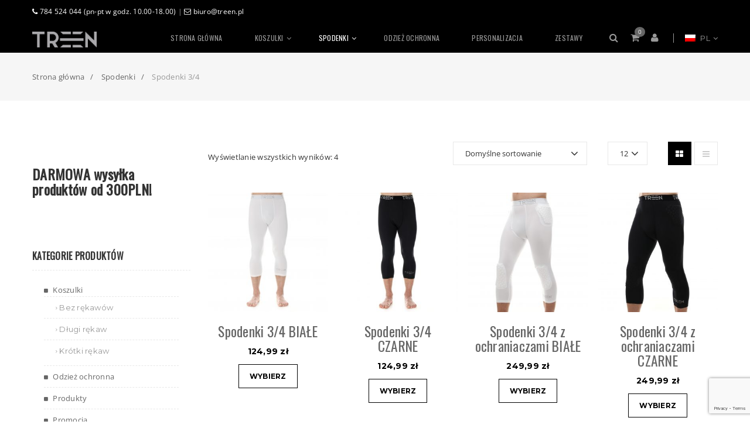

--- FILE ---
content_type: text/html; charset=UTF-8
request_url: https://treen.pl/kategoria-produktu/spodenki/spd-34/
body_size: 18780
content:
<!doctype html>
<!--[if IE 7]>
<html class="ie ie7" lang="pl-PL">
<![endif]-->
<!--[if IE 8]>
<html class="ie ie8" lang="pl-PL">
<![endif]-->
<!--[if !(IE 7) | !(IE 8)  ]><!-->
<html lang="pl-PL">
<!--<![endif]-->
<head>
<meta charset="UTF-8">
<meta content="width=device-width, initial-scale=1.0" name="viewport">
   
   
 
<link rel="profile" href="https://gmpg.org/xfn/11">
<link rel="pingback" href="https://treen.pl/xmlrpc.php">
<!-- HTML5 shim, for IE6-8 support of HTML5 elements -->
<!--[if lt IE 9]>
<script src="https://treen.pl/wp-content/plugins/sitesao-core/assets/vendor/html5shiv.min.js"></script>
<![endif]-->
				<script>document.documentElement.className = document.documentElement.className + ' yes-js js_active js'</script>
				<title>Spodenki 3/4 &#8211; Treen</title>
<meta name='robots' content='max-image-preview:large' />
<link rel="alternate" hreflang="en" href="https://treen.pl/en/kategoria-produktu/tights/shr-34/" />
<link rel="alternate" hreflang="pl" href="https://treen.pl/kategoria-produktu/spodenki/spd-34/" />
<script type='application/javascript'>console.log('PixelYourSite Free version 8.2.5');</script>
<link rel='dns-prefetch' href='//www.google.com' />
<link rel='dns-prefetch' href='//fonts.googleapis.com' />
<link rel='dns-prefetch' href='//s.w.org' />
<link rel="alternate" type="application/rss+xml" title="Treen &raquo; Kanał z wpisami" href="https://treen.pl/feed/" />
<link rel="alternate" type="application/rss+xml" title="Treen &raquo; Kanał z komentarzami" href="https://treen.pl/comments/feed/" />
<link rel="alternate" type="application/rss+xml" title="Kanał Treen &raquo; Spodenki 3/4 Kategoria" href="https://treen.pl/kategoria-produktu/spodenki/spd-34/feed/" />
		<script type="text/javascript">
			window._wpemojiSettings = {"baseUrl":"https:\/\/s.w.org\/images\/core\/emoji\/13.1.0\/72x72\/","ext":".png","svgUrl":"https:\/\/s.w.org\/images\/core\/emoji\/13.1.0\/svg\/","svgExt":".svg","source":{"concatemoji":"https:\/\/treen.pl\/wp-includes\/js\/wp-emoji-release.min.js?ver=5.8.12"}};
			!function(e,a,t){var n,r,o,i=a.createElement("canvas"),p=i.getContext&&i.getContext("2d");function s(e,t){var a=String.fromCharCode;p.clearRect(0,0,i.width,i.height),p.fillText(a.apply(this,e),0,0);e=i.toDataURL();return p.clearRect(0,0,i.width,i.height),p.fillText(a.apply(this,t),0,0),e===i.toDataURL()}function c(e){var t=a.createElement("script");t.src=e,t.defer=t.type="text/javascript",a.getElementsByTagName("head")[0].appendChild(t)}for(o=Array("flag","emoji"),t.supports={everything:!0,everythingExceptFlag:!0},r=0;r<o.length;r++)t.supports[o[r]]=function(e){if(!p||!p.fillText)return!1;switch(p.textBaseline="top",p.font="600 32px Arial",e){case"flag":return s([127987,65039,8205,9895,65039],[127987,65039,8203,9895,65039])?!1:!s([55356,56826,55356,56819],[55356,56826,8203,55356,56819])&&!s([55356,57332,56128,56423,56128,56418,56128,56421,56128,56430,56128,56423,56128,56447],[55356,57332,8203,56128,56423,8203,56128,56418,8203,56128,56421,8203,56128,56430,8203,56128,56423,8203,56128,56447]);case"emoji":return!s([10084,65039,8205,55357,56613],[10084,65039,8203,55357,56613])}return!1}(o[r]),t.supports.everything=t.supports.everything&&t.supports[o[r]],"flag"!==o[r]&&(t.supports.everythingExceptFlag=t.supports.everythingExceptFlag&&t.supports[o[r]]);t.supports.everythingExceptFlag=t.supports.everythingExceptFlag&&!t.supports.flag,t.DOMReady=!1,t.readyCallback=function(){t.DOMReady=!0},t.supports.everything||(n=function(){t.readyCallback()},a.addEventListener?(a.addEventListener("DOMContentLoaded",n,!1),e.addEventListener("load",n,!1)):(e.attachEvent("onload",n),a.attachEvent("onreadystatechange",function(){"complete"===a.readyState&&t.readyCallback()})),(n=t.source||{}).concatemoji?c(n.concatemoji):n.wpemoji&&n.twemoji&&(c(n.twemoji),c(n.wpemoji)))}(window,document,window._wpemojiSettings);
		</script>
		<style type="text/css">
img.wp-smiley,
img.emoji {
	display: inline !important;
	border: none !important;
	box-shadow: none !important;
	height: 1em !important;
	width: 1em !important;
	margin: 0 .07em !important;
	vertical-align: -0.1em !important;
	background: none !important;
	padding: 0 !important;
}
</style>
	<link rel='stylesheet' id='wp-block-library-css'  href='https://treen.pl/wp-includes/css/dist/block-library/style.min.css?ver=5.8.12' type='text/css' media='all' />
<link rel='stylesheet' id='wc-block-vendors-style-css'  href='https://treen.pl/wp-content/plugins/woocommerce/packages/woocommerce-blocks/build/vendors-style.css?ver=5.3.3' type='text/css' media='all' />
<link rel='stylesheet' id='wc-block-style-css'  href='https://treen.pl/wp-content/plugins/woocommerce/packages/woocommerce-blocks/build/style.css?ver=5.3.3' type='text/css' media='all' />
<link rel='stylesheet' id='jquery-selectBox-css'  href='https://treen.pl/wp-content/plugins/yith-woocommerce-wishlist/assets/css/jquery.selectBox.css?ver=1.2.0' type='text/css' media='all' />
<link rel='stylesheet' id='yith-wcwl-font-awesome-css'  href='https://treen.pl/wp-content/plugins/yith-woocommerce-wishlist/assets/css/font-awesome.css?ver=4.7.0' type='text/css' media='all' />
<link rel='stylesheet' id='woocommerce_prettyPhoto_css-css'  href='//treen.pl/wp-content/plugins/woocommerce/assets/css/prettyPhoto.css?ver=3.1.6' type='text/css' media='all' />
<link rel='stylesheet' id='yith-wcwl-main-css'  href='https://treen.pl/wp-content/plugins/yith-woocommerce-wishlist/assets/css/style.css?ver=3.0.23' type='text/css' media='all' />
<link rel='stylesheet' id='pay_by_paynow_pl_styles-css'  href='https://treen.pl/wp-content/plugins/pay-by-paynow-pl/assets/css/front.css?ver=2.4.7' type='text/css' media='all' />
<link rel='stylesheet' id='rs-plugin-settings-css'  href='https://treen.pl/wp-content/plugins/revslider/public/assets/css/settings.css?ver=5.4.1' type='text/css' media='all' />
<style id='rs-plugin-settings-inline-css' type='text/css'>
#rs-demo-id {}
</style>
<style id='woocommerce-inline-inline-css' type='text/css'>
.woocommerce form .form-row .required { visibility: visible; }
</style>
<link rel='stylesheet' id='dh-opensans-css'  href='//fonts.googleapis.com/css?family=Open+Sans%3A400&#038;subset=latin&#038;ver=5.8.12' type='text/css' media='all' />
<link rel='stylesheet' id='dh-oswald-css'  href='//fonts.googleapis.com/css?family=Oswald%3A400&#038;subset=latin&#038;ver=5.8.12' type='text/css' media='all' />
<link rel='stylesheet' id='dh-google-font-montserrat-css'  href='//fonts.googleapis.com/css?family=Montserrat%3A400%2C700%7CDroid+Serif%3A400%2C700&#038;ver=5.8.12' type='text/css' media='all' />
<link rel='stylesheet' id='vendor-elegant-icon-css'  href='https://treen.pl/wp-content/themes/jakiro/assets/vendor/elegant-icon/css/elegant-icon.css?ver=5.8.12' type='text/css' media='all' />
<link rel='stylesheet' id='vendor-font-awesome-css'  href='https://treen.pl/wp-content/themes/jakiro/assets/vendor/font-awesome/css/font-awesome.min.css?ver=4.6.2' type='text/css' media='all' />
<link rel='stylesheet' id='jakiro-css'  href='https://treen.pl/wp-content/themes/jakiro/assets/css/style.min.css?ver=1.1.34' type='text/css' media='all' />
<link rel='stylesheet' id='jakiro-woocommerce-css'  href='https://treen.pl/wp-content/themes/jakiro/assets/css/woocommerce.min.css?ver=1.1.34' type='text/css' media='all' />
<link rel='stylesheet' id='jakiro-wp-css'  href='https://treen.pl/wp-content/themes/jakiro/style.css?ver=1.1.34' type='text/css' media='all' />
<style id='jakiro-wp-inline-css' type='text/css'>
body{font-family:Open Sans;}.primary-nav{font-family:Oswald;}@media (max-width:991px){.primary-nav .dropdown-menu li .megamenu-title{font-family:Oswald;}}h1,.h1{font-family:Oswald}h2,.h2{font-family:Oswald}h3,.h3{font-family:Oswald}h4,.h4{font-family:Oswald}h5,.h5{font-family:Oswald}h6,.h6{font-family:Oswald}.footer-widget{background:#000000;}.footer .footer-info{background:#000000;}
.right-topbar {
    visibility: hidden;
}

.topbar .left-topbar {
    line-height: 40px;
    height: 40px;
    font-family: "Open Sans",Helvetica,Arial,sans-serif;
}

.product-categories-grid-wrap .product-category-grid-featured-summary h3 {
    text-shadow: 0 0 10px black;
}

.footer-social a {
    width: 56px;
    height: auto;
    display: inline !important;
    margin: 0 5px;
}

.footer-info-logo img {
    max-height: 64px !important;
}

.footer .footer-copyright div {
    padding-left: 15px;
    padding-right: 15px;
}

.footer .footer-copyright {
    display: flex;
}

.woocommerce ul.products li.product .product_title {
    font-size: 1.8em;
}

.woocommerce div.product-quickview-content .product_title, .woocommerce div.product .product_title {
    font-size: 3em;
}

.form_cart_actions {
    margin-top: 26px;
}

div.row > div:nth-child(2) > div > div.yith-wcwl-add-to-wishlist {
    display: none !important;
}

#wrapper > div > div > div > div > div > div:nth-child(2) > div > div > div > div > div > div > div.wall-col.col-md-6.col-sm-12.title-out.title-pos-top-left.product-category-wall > a > div > div > div.product-category-grid-featured-summary > h3{
    color: orange !important;
}

/* #wrapper > div > div > div > div > div > div:nth-child(2) > div > div > div > div > div > div > div.wall-col.col-md-6.col-sm-12.title-out.title-pos-top-left.product-category-wall > a > div > div > div.product-category-grid-featured-wrap > div{
    background: #333 !important;
} */

.footer-social-img a {
    display: inline-flex;
    margin: 10px 15px 0 15px;
}

button.single_add_to_cart_button.button.alt.disabled.wc-variation-selection-needed {
    margin-top: 26px;
}

.yith-wcwl-add-to-wishlist {
    margin-top: 26px !important;
}

.woocommerce-variation-select {
    margin-top: 30px;
}

button.single_add_to_cart_button.button.alt {
    margin-top: 26px;
}
ul.tp-revslider-mainul {
    height: calc(100vh - 90px) !important;
}
.tp-bannertimer.tp-bottom {
    top: 90vh !important;
}
.forcefullwidth_wrapper_tp_banner {
    height: calc(100vh - 20vh) !important;
}

.header-navbar-classic-dark .navbar-nav>li>a:hover {
    color: white;
}

.header-navbar-classic-dark .navbar-nav>li>a {
    transition: .2s ease-in-out;
}

.single-product .product-excerpt {
    display: none;
}

.woocommerce .checkout .checkout-customer-details h3#ship-to-different-address {
    font-family: "Open Sans";
}

.woocommerce .checkout .checkout-customer-details h3#add-invoice {
    font-family: "Open Sans";
    text-transform: inherit;
    font-size: 1.1538461538461537em;
    font-weight: normal;
}

.woocommerce .checkout .checkout-customer-details h3#add-invoice label {
    line-height: 1.75;
    font-weight: normal;
}

.navbar .navbar-user i.fa {
    padding-right: 5px;
}
.paczkomatButton {
    display: none;
    width: 100%;
    font-size: 18px;
    font-weight: 700;
    margin-bottom: 18px;
    text-align: center;
    color: black;
    cursor: pointer;
    border: 1px solid black;
    padding: 10px 0;
    font-family: "Montserrat",Helvetica,Arial,sans-serif;
    white-space: nowrap;
    text-transform: uppercase;
    vertical-align: middle;
    user-select: none;
    outline: none;
    line-height: 2.4;
}
.paczkomatButton:hover {
    color: white;
    background: black;
}
.home .product span.onsale, .archive .product span.onsale {
    font-size: 0px;
    background: url(https://treen.pl/wp-content/uploads/2018/09/promocjaA.png);
    display: block;
    width: 100%;
    height: 100%;
    background-size: contain;
    background-repeat: no-repeat;
    top: 0;
    right: 0;
}
.single .product span.onsale {
    font-size: 0px;
    background: url(https://treen.pl/wp-content/uploads/2018/09/promocjaB.png);
    display: block;
    width: 100px;
    height: 100px;
    background-size: contain;
    background-repeat: no-repeat;
    bottom: 0;
    top: auto;
}
@media (max-width: 992px) {.animate-box.animated{visibility: visible;}.column[data-fade="1"]{opacity: 1;filter: alpha(opacity=100);}.el-appear{opacity: 1;filter: alpha(opacity=100);-webkit-transform: scale(1);-ms-transform: scale(1);-o-transform: scale(1);transform: scale(1);}}
</style>
<link rel='stylesheet' id='popup-maker-site-css'  href='//treen.pl/wp-content/uploads/pum/pum-site-styles.css?generated=1765907258&#038;ver=1.16.2' type='text/css' media='all' />
<script type="text/template" id="tmpl-variation-template">
	<div class="woocommerce-variation-description">{{{ data.variation.variation_description }}}</div>
	<div class="woocommerce-variation-price">{{{ data.variation.price_html }}}</div>
	<div class="woocommerce-variation-availability">{{{ data.variation.availability_html }}}</div>
</script>
<script type="text/template" id="tmpl-unavailable-variation-template">
	<p>Przepraszamy, ten produkt jest niedostępny. Prosimy wybrać inną kombinację.</p>
</script>
<script type='text/javascript' src='https://treen.pl/wp-includes/js/jquery/jquery.min.js?ver=3.6.0' id='jquery-core-js'></script>
<script type='text/javascript' src='https://treen.pl/wp-includes/js/jquery/jquery-migrate.min.js?ver=3.3.2' id='jquery-migrate-js'></script>
<script type='text/javascript' src='https://treen.pl/wp-content/plugins/sitepress-multilingual-cms/res/js/jquery.cookie.js?ver=4.4.3' id='jquery.cookie-js'></script>
<script type='text/javascript' id='wpml-cookie-js-extra'>
/* <![CDATA[ */
var wpml_cookies = {"wp-wpml_current_language":{"value":"pl","expires":1,"path":"\/"}};
var wpml_cookies = {"wp-wpml_current_language":{"value":"pl","expires":1,"path":"\/"}};
/* ]]> */
</script>
<script type='text/javascript' src='https://treen.pl/wp-content/plugins/sitepress-multilingual-cms/res/js/cookies/language-cookie.js?ver=4.4.3' id='wpml-cookie-js'></script>
<script type='text/javascript' src='https://treen.pl/wp-content/plugins/revslider/public/assets/js/jquery.themepunch.tools.min.js?ver=5.4.1' id='tp-tools-js'></script>
<script type='text/javascript' src='https://treen.pl/wp-content/plugins/revslider/public/assets/js/jquery.themepunch.revolution.min.js?ver=5.4.1' id='revmin-js'></script>
<script type='text/javascript' src='https://treen.pl/wp-content/plugins/woocommerce/assets/js/jquery-blockui/jquery.blockUI.min.js?ver=2.70' id='jquery-blockui-js'></script>
<script type='text/javascript' id='wc-add-to-cart-js-extra'>
/* <![CDATA[ */
var wc_add_to_cart_params = {"ajax_url":"\/wp-admin\/admin-ajax.php","wc_ajax_url":"\/?wc-ajax=%%endpoint%%","i18n_view_cart":"Zobacz koszyk","cart_url":"https:\/\/treen.pl\/cart\/","is_cart":"","cart_redirect_after_add":"no"};
/* ]]> */
</script>
<script type='text/javascript' src='https://treen.pl/wp-content/plugins/woocommerce/assets/js/frontend/add-to-cart.min.js?ver=5.5.4' id='wc-add-to-cart-js'></script>
<script type='text/javascript' src='https://treen.pl/wp-content/plugins/woocommerce/assets/js/js-cookie/js.cookie.min.js?ver=2.1.4' id='js-cookie-js'></script>
<script type='text/javascript' src='https://treen.pl/wp-content/plugins/js_composer/assets/js/vendors/woocommerce-add-to-cart.js?ver=5.1.1' id='vc_woocommerce-add-to-cart-js-js'></script>
<script type='text/javascript' src='https://treen.pl/wp-content/themes/jakiro/assets/vendor/jquery.cookie.min.js?ver=1.4.1' id='vendor-cookie-js'></script>
<script type='text/javascript' src='https://treen.pl/wp-content/plugins/pixelyoursite/dist/scripts/jquery.bind-first-0.2.3.min.js?ver=5.8.12' id='jquery-bind-first-js'></script>
<script type='text/javascript' id='pys-js-extra'>
/* <![CDATA[ */
var pysOptions = {"staticEvents":{"facebook":{"PageView":[{"delay":0,"type":"static","name":"PageView","pixelIds":["210803896778314"],"params":{"page_title":"Spodenki 3\/4","post_type":"product_cat","post_id":62,"plugin":"PixelYourSite","user_role":"guest","event_url":"treen.pl\/kategoria-produktu\/spodenki\/spd-34\/"},"ids":[],"hasTimeWindow":false,"timeWindow":0,"eventID":"","woo_order":"","edd_order":""}],"ViewCategory":[{"delay":0,"type":"static","name":"ViewCategory","pixelIds":["210803896778314"],"params":{"content_type":"product","content_category":"Spodenki","content_name":"Spodenki 3\/4","content_ids":["12549","12522","11817","11822"],"page_title":"Spodenki 3\/4","post_type":"product_cat","post_id":62,"plugin":"PixelYourSite","user_role":"guest","event_url":"treen.pl\/kategoria-produktu\/spodenki\/spd-34\/"},"ids":[],"hasTimeWindow":false,"timeWindow":0,"eventID":"","woo_order":"","edd_order":""}]}},"dynamicEvents":{"signal_form":{"facebook":{"delay":0,"type":"dyn","name":"Signal","pixelIds":["210803896778314"],"params":{"event_action":"Form","page_title":"Spodenki 3\/4","post_type":"product_cat","post_id":62,"plugin":"PixelYourSite","user_role":"guest","event_url":"treen.pl\/kategoria-produktu\/spodenki\/spd-34\/"},"ids":[],"hasTimeWindow":false,"timeWindow":0,"eventID":"","woo_order":"","edd_order":""}},"signal_download":{"facebook":{"delay":0,"type":"dyn","name":"Signal","extensions":["","doc","exe","js","pdf","ppt","tgz","zip","xls"],"pixelIds":["210803896778314"],"params":{"event_action":"Download","page_title":"Spodenki 3\/4","post_type":"product_cat","post_id":62,"plugin":"PixelYourSite","user_role":"guest","event_url":"treen.pl\/kategoria-produktu\/spodenki\/spd-34\/"},"ids":[],"hasTimeWindow":false,"timeWindow":0,"eventID":"","woo_order":"","edd_order":""}},"signal_comment":{"facebook":{"delay":0,"type":"dyn","name":"Signal","pixelIds":["210803896778314"],"params":{"event_action":"Comment","page_title":"Spodenki 3\/4","post_type":"product_cat","post_id":62,"plugin":"PixelYourSite","user_role":"guest","event_url":"treen.pl\/kategoria-produktu\/spodenki\/spd-34\/"},"ids":[],"hasTimeWindow":false,"timeWindow":0,"eventID":"","woo_order":"","edd_order":""}},"woo_add_to_cart_on_button_click":{"facebook":{"delay":0,"type":"dyn","name":"AddToCart","pixelIds":["210803896778314"],"params":{"page_title":"Spodenki 3\/4","post_type":"product_cat","post_id":62,"plugin":"PixelYourSite","user_role":"guest","event_url":"treen.pl\/kategoria-produktu\/spodenki\/spd-34\/"},"ids":[],"hasTimeWindow":false,"timeWindow":0,"eventID":"","woo_order":"","edd_order":""}}},"triggerEvents":[],"triggerEventTypes":[],"facebook":{"pixelIds":["210803896778314"],"advancedMatching":[],"removeMetadata":false,"contentParams":{"post_type":"product_cat","post_id":62,"content_name":"Spodenki 3\/4"},"commentEventEnabled":true,"wooVariableAsSimple":true,"downloadEnabled":true,"formEventEnabled":true,"ajaxForServerEvent":true,"serverApiEnabled":false,"wooCRSendFromServer":false},"debug":"","siteUrl":"https:\/\/treen.pl","ajaxUrl":"https:\/\/treen.pl\/wp-admin\/admin-ajax.php","enable_remove_download_url_param":"1","gdpr":{"ajax_enabled":false,"all_disabled_by_api":false,"facebook_disabled_by_api":false,"analytics_disabled_by_api":false,"google_ads_disabled_by_api":false,"pinterest_disabled_by_api":false,"bing_disabled_by_api":false,"facebook_prior_consent_enabled":true,"analytics_prior_consent_enabled":true,"google_ads_prior_consent_enabled":null,"pinterest_prior_consent_enabled":true,"bing_prior_consent_enabled":true,"cookiebot_integration_enabled":false,"cookiebot_facebook_consent_category":"marketing","cookiebot_analytics_consent_category":"statistics","cookiebot_google_ads_consent_category":null,"cookiebot_pinterest_consent_category":"marketing","cookiebot_bing_consent_category":"marketing","consent_magic_integration_enabled":false,"real_cookie_banner_integration_enabled":false,"cookie_notice_integration_enabled":false,"cookie_law_info_integration_enabled":false},"edd":{"enabled":false},"woo":{"enabled":true,"addToCartOnButtonEnabled":true,"addToCartOnButtonValueEnabled":true,"addToCartOnButtonValueOption":"price","singleProductId":null,"removeFromCartSelector":"form.woocommerce-cart-form .remove"}};
/* ]]> */
</script>
<script type='text/javascript' src='https://treen.pl/wp-content/plugins/pixelyoursite/dist/scripts/public.js?ver=8.2.5' id='pys-js'></script>
<link rel="https://api.w.org/" href="https://treen.pl/wp-json/" /><link rel="alternate" type="application/json" href="https://treen.pl/wp-json/wp/v2/product_cat/62" /><link rel="EditURI" type="application/rsd+xml" title="RSD" href="https://treen.pl/xmlrpc.php?rsd" />
<link rel="wlwmanifest" type="application/wlwmanifest+xml" href="https://treen.pl/wp-includes/wlwmanifest.xml" /> 
<meta name="generator" content="WordPress 5.8.12" />
<meta name="generator" content="WooCommerce 5.5.4" />
<meta name="generator" content="WPML ver:4.4.3 stt:1,41;" />
<!-- Global site tag (gtag.js) - Google Analytics -->
<script async src="https://www.googletagmanager.com/gtag/js?id=UA-112391569-1"></script>
<script>
  window.dataLayer = window.dataLayer || [];
  function gtag(){dataLayer.push(arguments);}
  gtag('js', new Date());

  gtag('config', 'UA-112391569-1');
</script><script async src="https://geowidget.easypack24.net/js/sdk-for-javascript.js"></script><link rel="stylesheet" type="text/css" href="https://geowidget.easypack24.net/css/easypack.css"><style>	.overlay {		display: none;		background: rgba(0, 0, 0, 0.6);		position: fixed;		z-index: 999;		top: 0;		left: 0;		height: 100%;		width: 100%;	}</style><script type="text/javascript">	window.easyPackAsyncInit = function() {		easyPack.init({			defaultLocale: "pl",			closeTooltip: false,			country: "pl",			points: {				types: ["parcel_locker"]			}		});		window.onload = function() {			jQuery("body").on("update_checkout", function() {				jQuery("input[name=paczkomat]").val("");			});			jQuery("body").on("click", "#wybierzPaczkomat", function() {				jQuery("html, body").animate({ scrollTop: 0 }, "slow");				jQuery(".overlay").show();				easyPack.modalMap(function(point) {					jQuery("input[name=paczkomat]").val(point.name).trigger("change");					jQuery("#wybranyPaczkomat").show().html("<h2>Wybrany paczkomat</h2><b style=\"font-size: 15px\">" + point.name + "</b><br>" + point.address.line1 + "<br>" + point.address.line2);					this.close();					jQuery(".overlay").hide();					console.log(point);				}, {width: 750, height: 600});			});			jQuery("body").on("click", ".widget-modal__close", function() {				jQuery(".overlay").hide();			});			jQuery("input[name=paczkomat]").change(function() {				console.log("zmiana");				if (jQuery(this).val != "") {					jQuery("#place_order").show();				}			});		}	};</script>	<noscript><style>.woocommerce-product-gallery{ opacity: 1 !important; }</style></noscript>
	<meta name="generator" content="Powered by Visual Composer - drag and drop page builder for WordPress."/>
<!--[if lte IE 9]><link rel="stylesheet" type="text/css" href="https://treen.pl/wp-content/plugins/js_composer/assets/css/vc_lte_ie9.min.css" media="screen"><![endif]--><meta name="generator" content="Powered by Slider Revolution 5.4.1 - responsive, Mobile-Friendly Slider Plugin for WordPress with comfortable drag and drop interface." />
		<style type="text/css" id="wp-custom-css">
			.woocommerce-MyAccount-navigation-icon--my-wishlist:before{
	content:"\f03a";
	position:relative;
	display:inline-block;
	font-family:"FontAwesome";
	font-style:normal;
	font-weight:normal;
	line-height:1;
	text-decoration:inherit;
	-webkit-font-smoothing:antialiased;
	-moz-osx-font-smoothing:grayscale;
	speak:none
}

img.alignnone.wp-image-12368 {
    max-width: 600px;
}

@media screen and (min-width: 768px) {
    div#popmake-12463 {
    margin: 0 auto !important;
    display: flex !important;
    align-items: center;
    align-content: center;
    position: relative;
    width: 600px;
}
}

@media screen and (max-width: 768px) {
    div#popmake-12463 {
    left: 0 !important;
    top: 50px !important;
}
}

#wrapper > div > div > div > div > div > div:nth-child(2) > div > div > div > div > div > div > div.wall-col.col-md-6.col-sm-12.title-out.title-pos-top-left.product-category-wall > a > div > div > div.product-category-grid-featured-summary > h3 {
    display: none;
}

#menu-footer-menu li, #menu-footer-menu-en li {
    float: left;
    padding-right: 10px;
}

ul#menu-footer-menu, ul#menu-footer-menu-en {
    display: inline-block !important;
    list-style-type: none;
    margin: 0 !important;
    padding: 0;
    overflow: hidden;
}

#nav_menu-2 {
    margin: 0;
}

.blog .heading-wrap {
    height: 82px !important;
}

.blog .heading-container .heading-background .page-title h1 {
    color: #f6f6f6;
    display: block;
    margin: 0;
    text-transform: uppercase;
    font-weight: bold;
    font-size: 2.3076923076923075em;
}

.blog h1::before {
    content: "BLOG";
    width: 100%;
    color: #999;
    position: relative;
    top: 0px;
    left: 0px;
}

.blog #head-blog > div > div > div > div > div > div > div > ul > li:nth-child(2) > span {
    color: #999;
}		</style>
		<noscript><style type="text/css"> .wpb_animate_when_almost_visible { opacity: 1; }</style></noscript></head> 
<body data-rsssl=1 class="archive tax-product_cat term-spd-34 term-62 theme-jakiro woocommerce woocommerce-page woocommerce-no-js page-layout-left-sidebar wpb-js-composer js-comp-ver-5.1.1 vc_responsive" >
<a class="sr-only sr-only-focusable" href="#main">Skip to main content</a>
<div class="offcanvas-overlay"></div>	
<div class="offcanvas open ">
		<div class="offcanvas-wrap">
		<div class="offcanvas-inner">
						<div class="offcanvas-mobile-wrap">
								<div class="offcanvas-user clearfix">
							            <a class="offcanvas-user-wishlist-link"  href="https://treen.pl/wishlist/?wishlist-action"><i class="fa fa-heart-o"></i> Lista życzeń</a>
		            		            		            		            <a class="offcanvas-user-account-link" href="https://treen.pl/my-account/"><i class="fa fa-user"></i> Panel logowania</a>
									</div>
								<nav class="offcanvas-navbar" role="navigation">
					<ul id="menu-menu-glowne" class="offcanvas-nav"><li id="menu-item-11515" class="menu-item menu-item-type-post_type menu-item-object-page menu-item-home menu-item-11515"><a title="Strona główna" href="https://treen.pl/">Strona główna</a></li>
<li id="menu-item-11517" class="menu-item menu-item-type-taxonomy menu-item-object-product_cat menu-item-has-children menu-item-11517 dropdown"><a title="Koszulki" href="https://treen.pl/kategoria-produktu/koszulki/" class="dropdown-hover">Koszulki <span class="caret"></span></a>
<ul role="menu" class="dropdown-menu">
	<li id="menu-item-11519" class="menu-item menu-item-type-taxonomy menu-item-object-product_cat menu-item-11519"><a title="Długi rękaw" href="https://treen.pl/kategoria-produktu/koszulki/dl-rekaw/">Długi rękaw</a></li>
	<li id="menu-item-11520" class="menu-item menu-item-type-taxonomy menu-item-object-product_cat menu-item-11520"><a title="Krótki rękaw" href="https://treen.pl/kategoria-produktu/koszulki/kr-rekaw/">Krótki rękaw</a></li>
	<li id="menu-item-11521" class="menu-item menu-item-type-taxonomy menu-item-object-product_cat menu-item-11521"><a title="Bez rękawów" href="https://treen.pl/kategoria-produktu/koszulki/bez-rekawow/">Bez rękawów</a></li>
</ul>
</li>
<li id="menu-item-11518" class="menu-item menu-item-type-taxonomy menu-item-object-product_cat current-product_cat-ancestor current-menu-ancestor current-menu-parent current-product_cat-parent menu-item-has-children menu-item-11518 dropdown"><a title="Spodenki" href="https://treen.pl/kategoria-produktu/spodenki/" class="dropdown-hover">Spodenki <span class="caret"></span></a>
<ul role="menu" class="dropdown-menu">
	<li id="menu-item-11522" class="menu-item menu-item-type-taxonomy menu-item-object-product_cat menu-item-11522"><a title="Spodenki długie" href="https://treen.pl/kategoria-produktu/spodenki/dlugie/">Spodenki długie</a></li>
	<li id="menu-item-11565" class="menu-item menu-item-type-taxonomy menu-item-object-product_cat current-menu-item menu-item-11565 active"><a title="Długość 3/4" href="https://treen.pl/kategoria-produktu/spodenki/spd-34/">Długość 3/4</a></li>
	<li id="menu-item-11523" class="menu-item menu-item-type-taxonomy menu-item-object-product_cat menu-item-11523"><a title="Krótkie" href="https://treen.pl/kategoria-produktu/spodenki/spd-krotkie/">Krótkie</a></li>
</ul>
</li>
<li id="menu-item-11516" class="menu-item menu-item-type-taxonomy menu-item-object-product_cat menu-item-11516"><a title="Odzież ochronna" href="https://treen.pl/kategoria-produktu/odziez-ochronna/">Odzież ochronna</a></li>
<li id="menu-item-12925" class="menu-item menu-item-type-post_type menu-item-object-page menu-item-12925"><a title="Personalizacja" href="https://treen.pl/personalizacja/">Personalizacja</a></li>
<li id="menu-item-16509" class="menu-item menu-item-type-custom menu-item-object-custom menu-item-16509"><a title="Zestawy" href="https://treen.pl/kategoria-produktu/zestawy/">Zestawy</a></li>
<li id="menu-item-vanko-language-switcher" class="menu-item wpml-ls-item wpml-ls-menu-item menu-item-type-wpml_ls_menu_item menu-item-object-wpml_ls_menu_item menu-item-has-children dropdown"><a title="Wybierz język" href="#" class="dropdown-hover"><span class="wpml-ls-native">Język</span><span class="caret"></span></a><ul role="menu" class="dropdown-menu"><li id="menu-item-vanko-en" class="menu-item wpml-ls-item wpml-ls-menu-item menu-item-type-wpml_ls_menu_item menu-item-object-wpml_ls_menu_item"><a title="English" href="https://treen.pl/en/kategoria-produktu/tights/shr-34/"><img class="wpml-ls-flag" src="https://treen.pl/wp-content/plugins/sitepress-multilingual-cms/res/flags/en.png" alt="en" title="English"/><span class="wpml-ls-native" style="padding-left:6px">English</span></a></li><li id="menu-item-vanko-pl" class="menu-item wpml-ls-item wpml-ls-menu-item menu-item-type-wpml_ls_menu_item menu-item-object-wpml_ls_menu_item"><a title="polski" href="https://treen.pl/kategoria-produktu/spodenki/spd-34/"><img class="wpml-ls-flag" src="https://treen.pl/wp-content/plugins/sitepress-multilingual-cms/res/flags/pl.png" alt="pl" title="polski"/><span class="wpml-ls-native" style="padding-left:6px">polski <span class="current" style="font-size:9px">(Obecny)</span></span></a></li></ul></li></ul>				</nav>
			</div>
								</div>
	</div>
</div>
<div id="wrapper" class="wide-wrap fixedwidth-container-wrap container-with-header-classic-dark">
	<header id="header" class="header-container page-heading-default header-type-classic header-navbar-classic header-navbar-classic-dark header-scroll-resize" role="banner">
		<div class="topbar">
		<div class="container">
			<div class="row">
				<div class="col-sm-6">
					<div class="left-topbar">
            			<a><i class="fa fa-phone"></i> 784 524 044 (pn-pt w godz. 10.00-18.00)</a> | <a href="mailto:biuro@treen.pl"><i class="fa fa-envelope-o"></i> biuro@treen.pl</a>            								</div>
				</div>
				<div class="col-sm-6">
					<div class="right-topbar">
													<div class="language-switcher">
								<div class="wpml-languages enabled"><a class="active" href="https://treen.pl/kategoria-produktu/spodenki/spd-34/" data-toggle="dropdown" role="button" aria-haspopup="true" aria-expanded="false"><img src="https://treen.pl/wp-content/plugins/sitepress-multilingual-cms/res/flags/pl.png" alt="polski"/> PL</a><ul class="wpml-lang-dropdown dropdown-menu"><li><a href="https://treen.pl/en/kategoria-produktu/tights/shr-34/"><img src="https://treen.pl/wp-content/plugins/sitepress-multilingual-cms/res/flags/en.png" alt="angielski"/> EN</a></li></ul></div>							</div>
																					<div class="navbar-toggle-search">
								<div class="navbar-search"><a class="navbar-search-button" href="#"><i class="fa fa-search"></i></a></div>
							</div>
																					<div class="navcart">
								<div class="navcart-wrap">
									<div class="navbar-minicart"><a class="minicart-link" href="https://treen.pl/cart/"><span class="minicart-icon "><i class="fa fa-shopping-cart"></i> <span>0</span></span></a><div class="minicart" style="display:none"><div class="minicart-header no-items show">Twój koszyk jest pusty.</div><div class="minicart-footer"><div class="minicart-actions clearfix"><a class="button" href="https://treen.pl/shop/"><span class="text">Przejdź do sklepu</span></a></div></div></div></div>								</div>
							</div>
																					
							<div class="navbar-user"><a title="Moje Konto" rel="loginModal" href="https://treen.pl/my-account/" class="navbar-user"><i class="fa fa-user"></i></a>
															</div>
											</div>
				</div>
			</div>
		</div>
	</div>
		<div class="navbar-container">
		<div class="navbar navbar-default  navbar-scroll-fixed">
			<div class="navbar-default-wrap">
				<div class="container">
					<div class="row">
						<div class="col-md-12 navbar-default-col">
							<div class="navbar-wrap">
								<div class="navbar-header">
									<button  type="button" class="navbar-toggle">
										<span class="sr-only">Toggle navigation</span>
										<span class="icon-bar bar-top"></span> 
										<span class="icon-bar bar-middle"></span> 
										<span class="icon-bar bar-bottom"></span>
									</button>
																		<a class="navbar-search-button search-icon-mobile" href="#"><i class="fa fa-search"></i></a>
							    								    								     										<a class="cart-icon-mobile" href="https://treen.pl/cart/"><i class="elegant_icon_bag"></i><span>0</span></a>
																		<a class="navbar-brand" itemprop="url" title="Treen" href="https://treen.pl/">
																					<img class="logo" alt="Treen" src="https://treen.pl/wp-content/uploads/2017/09/treen-szare-e1513705087461.png">
																				<img class="logo-fixed" alt="Treen" src="https://treen.pl/wp-content/uploads/2017/09/treen-szare-e1513705087461.png">
										<img class="logo-mobile" alt="Treen" src="https://treen.pl/wp-content/uploads/2017/09/treen-szare-e1513705087461.png">
										<meta itemprop="name" content="Treen">
									</a>
								</div>
								<nav class="collapse navbar-collapse primary-navbar-collapse" role="navigation">
									<ul id="menu-menu-glowne-1" class="nav navbar-nav primary-nav"><li class="menu-item menu-item-type-post_type menu-item-object-page menu-item-home menu-item-11515"><a title="Strona główna" href="https://treen.pl/"><span class="underline">Strona główna</span></a></li>
<li class="menu-item menu-item-type-taxonomy menu-item-object-product_cat menu-item-has-children menu-item-11517 dh-megamenu-menu dropdown"><a title="Koszulki" href="https://treen.pl/kategoria-produktu/koszulki/" class="dropdown-hover"><span class="underline">Koszulki</span> <span class="caret"></span></a>
<ul role="menu" class="dropdown-menu">
	<li class="menu-item menu-item-type-taxonomy menu-item-object-product_cat menu-item-11519"><a title="Długi rękaw" href="https://treen.pl/kategoria-produktu/koszulki/dl-rekaw/">Długi rękaw</a></li>
	<li class="menu-item menu-item-type-taxonomy menu-item-object-product_cat menu-item-11520"><a title="Krótki rękaw" href="https://treen.pl/kategoria-produktu/koszulki/kr-rekaw/">Krótki rękaw</a></li>
	<li class="menu-item menu-item-type-taxonomy menu-item-object-product_cat menu-item-11521"><a title="Bez rękawów" href="https://treen.pl/kategoria-produktu/koszulki/bez-rekawow/">Bez rękawów</a></li>
</ul>
</li>
<li class="menu-item menu-item-type-taxonomy menu-item-object-product_cat current-product_cat-ancestor current-menu-ancestor current-menu-parent current-product_cat-parent menu-item-has-children menu-item-11518 dh-megamenu-menu dropdown"><a title="Spodenki" href="https://treen.pl/kategoria-produktu/spodenki/" class="dropdown-hover"><span class="underline">Spodenki</span> <span class="caret"></span></a>
<ul role="menu" class="dropdown-menu">
	<li class="menu-item menu-item-type-taxonomy menu-item-object-product_cat menu-item-11522"><a title="Spodenki długie" href="https://treen.pl/kategoria-produktu/spodenki/dlugie/">Spodenki długie</a></li>
	<li class="menu-item menu-item-type-taxonomy menu-item-object-product_cat current-menu-item menu-item-11565 active"><a title="Długość 3/4" href="https://treen.pl/kategoria-produktu/spodenki/spd-34/">Długość 3/4</a></li>
	<li class="menu-item menu-item-type-taxonomy menu-item-object-product_cat menu-item-11523"><a title="Krótkie" href="https://treen.pl/kategoria-produktu/spodenki/spd-krotkie/">Krótkie</a></li>
</ul>
</li>
<li class="menu-item menu-item-type-taxonomy menu-item-object-product_cat menu-item-11516"><a title="Odzież ochronna" href="https://treen.pl/kategoria-produktu/odziez-ochronna/"><span class="underline">Odzież ochronna</span></a></li>
<li class="menu-item menu-item-type-post_type menu-item-object-page menu-item-12925"><a title="Personalizacja" href="https://treen.pl/personalizacja/"><span class="underline">Personalizacja</span></a></li>
<li class="menu-item menu-item-type-custom menu-item-object-custom menu-item-16509"><a title="Zestawy" href="https://treen.pl/kategoria-produktu/zestawy/"><span class="underline">Zestawy</span></a></li>
</ul>								</nav>
		
								<div class="navbar-toggle-right">
																		<div class="navbar-toggle-search">
										<div class="navbar-search"><a class="navbar-search-button" href="#"><i class="fa fa-search"></i></a></div>
									</div>
																											<div class="navcart">
										<div class="navcart-wrap">
											<div class="navbar-minicart"><a class="minicart-link" href="https://treen.pl/cart/"><span class="minicart-icon "><i class="fa fa-shopping-cart"></i> <span>0</span></span></a><div class="minicart" style="display:none"><div class="minicart-header no-items show">Twój koszyk jest pusty.</div><div class="minicart-footer"><div class="minicart-actions clearfix"><a class="button" href="https://treen.pl/shop/"><span class="text">Przejdź do sklepu</span></a></div></div></div></div>										</div>
									</div>
																											<div class="navbar-user"><a title="Moje Konto" rel="loginModal" href="https://treen.pl/my-account/" class="navbar-user"><i class="fa fa-user"></i></a>
																			</div>
																												<div class="language-switcher">
											<div class="wpml-languages enabled"><a class="active" href="https://treen.pl/kategoria-produktu/spodenki/spd-34/" data-toggle="dropdown" role="button" aria-haspopup="true" aria-expanded="false"><img src="https://treen.pl/wp-content/plugins/sitepress-multilingual-cms/res/flags/pl.png" alt="polski"/> PL</a><ul class="wpml-lang-dropdown dropdown-menu"><li><a href="https://treen.pl/en/kategoria-produktu/tights/shr-34/"><img src="https://treen.pl/wp-content/plugins/sitepress-multilingual-cms/res/flags/en.png" alt="angielski"/> EN</a></li></ul></div>										</div>
																		
								</div>
		
							</div>
						</div>
					</div>
										<div class="header-search-overlay hide">
						<div class="container">
							<div class="header-search-overlay-wrap">
								<form method="GET" class="searchform" action="https://treen.pl/" role="form">
					<input type="search" class="searchinput" name="s" autocomplete="off" value="" placeholder="Szukaj..." />
					<input type="submit" class="searchsubmit hidden" name="submit" value="Search" />
					<input type="hidden" name="post_type" value="product" />
				</form>								<button type="button" class="close">
									<span aria-hidden="true" class="fa fa-times"></span><span class="sr-only">Close</span>
								</button>
							</div>
						</div>
					</div>
									</div>
			</div>
		</div>
	</div>
</header>				<div class="heading-container">
		<div class="container heading-standar">
							<div class="page-breadcrumb" itemprop="breadcrumb">
					<ul class="breadcrumb" prefix="v: http://rdf.data-vocabulary.org/#"><li><span typeof="v:Breadcrumb"><a class="home" href="https://treen.pl" property="v:title" rel="v:url"><span>Strona główna</span></a></span></li><li><span typeof="v:Breadcrumb"><a href="https://treen.pl/kategoria-produktu/spodenki/" property="v:title" rel="v:url"><span>Spodenki</span></a></span></li><li><span typeof="v:Breadcrumb" property="v:title">Spodenki 3/4</span></li></ul>				</div>
					</div>
	</div>
			<div class="content-container">
		<div class="container">
			<div class="row">
												<div class="col-md-9 main-wrap" role="main" data-itemprop="mainContentOfPage">
					<div class="main-content">
																					
								
																			<div class="shop-toolbar">
						<p class="woocommerce-result-count">
	Wyświetlanie wszystkich wyników: 4</p>
						<div class="view-mode">
							<a class="grid-mode active" title="Siatka" href="#"><i class="fa fa-th-large"></i></a>
							<a class="list-mode" title="Lista" href="#"><i class="fa fa-bars"></i></a>
						</div>
						<form class="woocommerce-ordering clearfix" method="get">
	<div class="woocommerce-ordering-select">
		<label class="hide">Sorting:</label>
		<div class="form-flat-select">
			<select name="orderby" class="orderby">
				<option value="menu_order"  selected='selected'>Domyślne sortowanie</option><option value="popularity" >Sortuj wg popularności</option><option value="date" >Sortuj od najnowszych</option><option value="price" >Sortuj wg ceny: od najniższej</option><option value="price-desc" >Sortuj wg ceny: od najwyższej</option>			</select>
			<i class="fa fa-angle-down"></i>
		</div>
	</div>
		<div class="woocommerce-ordering-select" style="margin: 0">
		<label class="hide">Show:</label>
		<div class="form-flat-select">
			<select name="per_page" class="per_page">
								<option value="12"  selected='selected'>12</option>
				<option value="24" >24</option>
				<option value="36" >36</option>
			</select>
			<i class="fa fa-angle-down"></i>
		</div>
	</div>
</form>
		
					</div>
										<div class="shop-loop grid">
										<ul class="products columns-4" data-columns="4">													
							<li class="first post-11822 product type-product status-publish has-post-thumbnail hentry product_cat-produkty product_cat-spodenki product_cat-spd-34 product_tag-aktywnosc-fizyczna product_tag-legginsy product_tag-odziez-oddychajaca product_tag-sporty-druzynowe product_tag-stroj-treningowy product_tag-wiosna-lato">
	<div class="product-container">
				<figure>
			<div class="product-wrap">
				<div class="product-images">
					<a href="https://treen.pl/produkt/spodenki-3-4-biale/">
												<div class="shop-loop-thumbnail shop-loop-front-thumbnail"><img width="300" height="300" src="https://treen.pl/wp-content/uploads/2017/12/IMG_2690-300x300.jpg" class="attachment-shop_catalog size-shop_catalog" alt="" loading="lazy" srcset="https://treen.pl/wp-content/uploads/2017/12/IMG_2690-300x300.jpg 300w, https://treen.pl/wp-content/uploads/2017/12/IMG_2690-150x150.jpg 150w, https://treen.pl/wp-content/uploads/2017/12/IMG_2690-768x768.jpg 768w, https://treen.pl/wp-content/uploads/2017/12/IMG_2690-1024x1024.jpg 1024w, https://treen.pl/wp-content/uploads/2017/12/IMG_2690-600x600.jpg 600w, https://treen.pl/wp-content/uploads/2017/12/IMG_2690-100x100.jpg 100w" sizes="(max-width: 300px) 100vw, 300px" /></div><div class="shop-loop-thumbnail shop-loop-back-thumbnail"><img width="300" height="300" src="https://treen.pl/wp-content/uploads/2017/12/IMG_2691-300x300.jpg" class="attachment-shop_catalog size-shop_catalog" alt="" loading="lazy" srcset="https://treen.pl/wp-content/uploads/2017/12/IMG_2691-300x300.jpg 300w, https://treen.pl/wp-content/uploads/2017/12/IMG_2691-150x150.jpg 150w, https://treen.pl/wp-content/uploads/2017/12/IMG_2691-768x768.jpg 768w, https://treen.pl/wp-content/uploads/2017/12/IMG_2691-1024x1024.jpg 1024w, https://treen.pl/wp-content/uploads/2017/12/IMG_2691-600x600.jpg 600w, https://treen.pl/wp-content/uploads/2017/12/IMG_2691-100x100.jpg 100w" sizes="(max-width: 300px) 100vw, 300px" /></div>
<div class="yith-wcwl-add-to-wishlist add-to-wishlist-11822  wishlist-fragment on-first-load" data-fragment-ref="11822" data-fragment-options="{&quot;base_url&quot;:&quot;&quot;,&quot;in_default_wishlist&quot;:false,&quot;is_single&quot;:false,&quot;show_exists&quot;:false,&quot;product_id&quot;:11822,&quot;parent_product_id&quot;:11822,&quot;product_type&quot;:&quot;variable&quot;,&quot;show_view&quot;:false,&quot;browse_wishlist_text&quot;:&quot;\ufeffPrzegl\u0105daj list\u0119 \u017cycze\u0144&quot;,&quot;already_in_wishslist_text&quot;:&quot;Produkt jest ju\u017c na li\u015bcie \u017cycze\u0144!&quot;,&quot;product_added_text&quot;:&quot;Produkt dodany!&quot;,&quot;heading_icon&quot;:&quot;&quot;,&quot;available_multi_wishlist&quot;:false,&quot;disable_wishlist&quot;:false,&quot;show_count&quot;:false,&quot;ajax_loading&quot;:false,&quot;loop_position&quot;:false,&quot;item&quot;:&quot;add_to_wishlist&quot;}">
			
			<!-- ADD TO WISHLIST -->
			
<div class="yith-wcwl-add-button">
	<a href="?add_to_wishlist=11822" rel="nofollow" data-product-id="11822" data-product-type="variable" data-original-product-id="11822" class="add_to_wishlist single_add_to_wishlist" data-title="Dodaj do listy życzeń">
				<span>Dodaj do listy życzeń</span>
	</a>
</div>

			<!-- COUNT TEXT -->
			
			</div>
					</a>
					<div class="shop-loop-quickview"><a data-product_id ="11822" title="Szybki podgląd" href="https://treen.pl/produkt/spodenki-3-4-biale/"><i class="fa fa-eye"></i>Szybki podgląd</a></div>				</div>
			</div>
			<figcaption>
				<div class="shop-loop-product-info">
					<div class="info-title">
						<h3 class="product_title"><a href="https://treen.pl/produkt/spodenki-3-4-biale/">Spodenki 3/4 BIAŁE</a></h3>
					</div>
					
					<div class="info-rating">
						<div class="star-rating" title="Rated 0 out of 5"><span style="width:0%"><strong class="rating">0</strong> out of 5</span></div>					</div>
					<div class="info-meta">
						<div class="info-price">
							
	<span class="price"><span class="woocommerce-Price-amount amount"><bdi>124,99&nbsp;<span class="woocommerce-Price-currencySymbol">&#122;&#322;</span></bdi></span></span>
						</div>
						<div class="info-availability">
												</div>
						<div class="info-excerpt">
							Materiał – gramatura 270g/m2, 92% poliester, 8% elastan Materiał utrzymuje odpowiednią temperaturę mięśni w trakcie gry Ergonomiczne szwy zapewniają swobodę ruchu i gładkość w dotyku Kompresyjny krój i elastyczna guma&hellip;						</div>
						<div class="loop-add-to-cart">
							<a href="https://treen.pl/produkt/spodenki-3-4-biale/" rel="nofollow" data-product_id="11822" data-product_sku="TSSB-000" data-quantity="1" class="add_to_cart_button product_type_variable ">Wybierz</a>						</div>
					</div>
				</div>
			</figcaption>
		</figure>
	</div>
</li>	
							
							<li class="post-11817 product type-product status-publish has-post-thumbnail hentry product_cat-produkty product_cat-spodenki product_cat-spd-34 product_tag-aktywnosc-fizyczna product_tag-legginsy product_tag-odziez-oddychajaca product_tag-sporty-druzynowe product_tag-stroj-treningowy product_tag-wiosna-lato">
	<div class="product-container">
				<figure>
			<div class="product-wrap">
				<div class="product-images">
					<a href="https://treen.pl/produkt/spodenki-3-4-czarne/">
												<div class="shop-loop-thumbnail shop-loop-front-thumbnail"><img width="300" height="300" src="https://treen.pl/wp-content/uploads/2017/12/IMG_2686-300x300.jpg" class="attachment-shop_catalog size-shop_catalog" alt="" loading="lazy" srcset="https://treen.pl/wp-content/uploads/2017/12/IMG_2686-300x300.jpg 300w, https://treen.pl/wp-content/uploads/2017/12/IMG_2686-150x150.jpg 150w, https://treen.pl/wp-content/uploads/2017/12/IMG_2686-768x768.jpg 768w, https://treen.pl/wp-content/uploads/2017/12/IMG_2686-1024x1024.jpg 1024w, https://treen.pl/wp-content/uploads/2017/12/IMG_2686-600x600.jpg 600w, https://treen.pl/wp-content/uploads/2017/12/IMG_2686-100x100.jpg 100w" sizes="(max-width: 300px) 100vw, 300px" /></div><div class="shop-loop-thumbnail shop-loop-back-thumbnail"><img width="300" height="300" src="https://treen.pl/wp-content/uploads/2017/12/IMG_2687-300x300.jpg" class="attachment-shop_catalog size-shop_catalog" alt="" loading="lazy" srcset="https://treen.pl/wp-content/uploads/2017/12/IMG_2687-300x300.jpg 300w, https://treen.pl/wp-content/uploads/2017/12/IMG_2687-150x150.jpg 150w, https://treen.pl/wp-content/uploads/2017/12/IMG_2687-768x768.jpg 768w, https://treen.pl/wp-content/uploads/2017/12/IMG_2687-1024x1024.jpg 1024w, https://treen.pl/wp-content/uploads/2017/12/IMG_2687-600x600.jpg 600w, https://treen.pl/wp-content/uploads/2017/12/IMG_2687-100x100.jpg 100w" sizes="(max-width: 300px) 100vw, 300px" /></div>
<div class="yith-wcwl-add-to-wishlist add-to-wishlist-11817  wishlist-fragment on-first-load" data-fragment-ref="11817" data-fragment-options="{&quot;base_url&quot;:&quot;&quot;,&quot;in_default_wishlist&quot;:false,&quot;is_single&quot;:false,&quot;show_exists&quot;:false,&quot;product_id&quot;:11817,&quot;parent_product_id&quot;:11817,&quot;product_type&quot;:&quot;variable&quot;,&quot;show_view&quot;:false,&quot;browse_wishlist_text&quot;:&quot;\ufeffPrzegl\u0105daj list\u0119 \u017cycze\u0144&quot;,&quot;already_in_wishslist_text&quot;:&quot;Produkt jest ju\u017c na li\u015bcie \u017cycze\u0144!&quot;,&quot;product_added_text&quot;:&quot;Produkt dodany!&quot;,&quot;heading_icon&quot;:&quot;&quot;,&quot;available_multi_wishlist&quot;:false,&quot;disable_wishlist&quot;:false,&quot;show_count&quot;:false,&quot;ajax_loading&quot;:false,&quot;loop_position&quot;:false,&quot;item&quot;:&quot;add_to_wishlist&quot;}">
			
			<!-- ADD TO WISHLIST -->
			
<div class="yith-wcwl-add-button">
	<a href="?add_to_wishlist=11817" rel="nofollow" data-product-id="11817" data-product-type="variable" data-original-product-id="11817" class="add_to_wishlist single_add_to_wishlist" data-title="Dodaj do listy życzeń">
				<span>Dodaj do listy życzeń</span>
	</a>
</div>

			<!-- COUNT TEXT -->
			
			</div>
					</a>
					<div class="shop-loop-quickview"><a data-product_id ="11817" title="Szybki podgląd" href="https://treen.pl/produkt/spodenki-3-4-czarne/"><i class="fa fa-eye"></i>Szybki podgląd</a></div>				</div>
			</div>
			<figcaption>
				<div class="shop-loop-product-info">
					<div class="info-title">
						<h3 class="product_title"><a href="https://treen.pl/produkt/spodenki-3-4-czarne/">Spodenki 3/4 CZARNE</a></h3>
					</div>
					
					<div class="info-rating">
						<div class="star-rating" title="Rated 0 out of 5"><span style="width:0%"><strong class="rating">0</strong> out of 5</span></div>					</div>
					<div class="info-meta">
						<div class="info-price">
							
	<span class="price"><span class="woocommerce-Price-amount amount"><bdi>124,99&nbsp;<span class="woocommerce-Price-currencySymbol">&#122;&#322;</span></bdi></span></span>
						</div>
						<div class="info-availability">
												</div>
						<div class="info-excerpt">
							Materiał – gramatura 270g/m2, 92% poliester, 8% elastan Materiał utrzymuje odpowiednią temperaturę mięśni w trakcie gry Ergonomiczne szwy zapewniają swobodę ruchu i gładkość w dotyku Kompresyjny krój i elastyczna guma&hellip;						</div>
						<div class="loop-add-to-cart">
							<a href="https://treen.pl/produkt/spodenki-3-4-czarne/" rel="nofollow" data-product_id="11817" data-product_sku="TSSC-000" data-quantity="1" class="add_to_cart_button product_type_variable ">Wybierz</a>						</div>
					</div>
				</div>
			</figcaption>
		</figure>
	</div>
</li>	
							
							<li class="post-12522 product type-product status-publish has-post-thumbnail hentry product_cat-odziez-ochronna product_cat-produkty product_cat-spodenki product_cat-spd-34 product_tag-absorpcja-uderzen product_tag-bielizna-termoaktywna product_tag-ochrona-bioder product_tag-ochrona-kolan product_tag-ochrona-kosci-ogonowej product_tag-sporty-zimowe">
	<div class="product-container">
				<figure>
			<div class="product-wrap">
				<div class="product-images">
					<a href="https://treen.pl/produkt/spodenki-3-4-z-ochraniaczami-biale/">
												<div class="shop-loop-thumbnail shop-loop-front-thumbnail"><img width="300" height="300" src="https://treen.pl/wp-content/uploads/2018/09/3-4-white-model2-300x300.jpg" class="attachment-shop_catalog size-shop_catalog" alt="" loading="lazy" srcset="https://treen.pl/wp-content/uploads/2018/09/3-4-white-model2-300x300.jpg 300w, https://treen.pl/wp-content/uploads/2018/09/3-4-white-model2-150x150.jpg 150w, https://treen.pl/wp-content/uploads/2018/09/3-4-white-model2-768x768.jpg 768w, https://treen.pl/wp-content/uploads/2018/09/3-4-white-model2-1024x1024.jpg 1024w, https://treen.pl/wp-content/uploads/2018/09/3-4-white-model2-600x600.jpg 600w, https://treen.pl/wp-content/uploads/2018/09/3-4-white-model2-100x100.jpg 100w" sizes="(max-width: 300px) 100vw, 300px" /></div><div class="shop-loop-thumbnail shop-loop-back-thumbnail"><img width="300" height="300" src="https://treen.pl/wp-content/uploads/2018/09/3-4-white-back-300x300.jpg" class="attachment-shop_catalog size-shop_catalog" alt="" loading="lazy" srcset="https://treen.pl/wp-content/uploads/2018/09/3-4-white-back-300x300.jpg 300w, https://treen.pl/wp-content/uploads/2018/09/3-4-white-back-150x150.jpg 150w, https://treen.pl/wp-content/uploads/2018/09/3-4-white-back-768x768.jpg 768w, https://treen.pl/wp-content/uploads/2018/09/3-4-white-back-1024x1024.jpg 1024w, https://treen.pl/wp-content/uploads/2018/09/3-4-white-back-600x600.jpg 600w, https://treen.pl/wp-content/uploads/2018/09/3-4-white-back-100x100.jpg 100w" sizes="(max-width: 300px) 100vw, 300px" /></div>
<div class="yith-wcwl-add-to-wishlist add-to-wishlist-12522  wishlist-fragment on-first-load" data-fragment-ref="12522" data-fragment-options="{&quot;base_url&quot;:&quot;&quot;,&quot;in_default_wishlist&quot;:false,&quot;is_single&quot;:false,&quot;show_exists&quot;:false,&quot;product_id&quot;:12522,&quot;parent_product_id&quot;:12522,&quot;product_type&quot;:&quot;variable&quot;,&quot;show_view&quot;:false,&quot;browse_wishlist_text&quot;:&quot;\ufeffPrzegl\u0105daj list\u0119 \u017cycze\u0144&quot;,&quot;already_in_wishslist_text&quot;:&quot;Produkt jest ju\u017c na li\u015bcie \u017cycze\u0144!&quot;,&quot;product_added_text&quot;:&quot;Produkt dodany!&quot;,&quot;heading_icon&quot;:&quot;&quot;,&quot;available_multi_wishlist&quot;:false,&quot;disable_wishlist&quot;:false,&quot;show_count&quot;:false,&quot;ajax_loading&quot;:false,&quot;loop_position&quot;:false,&quot;item&quot;:&quot;add_to_wishlist&quot;}">
			
			<!-- ADD TO WISHLIST -->
			
<div class="yith-wcwl-add-button">
	<a href="?add_to_wishlist=12522" rel="nofollow" data-product-id="12522" data-product-type="variable" data-original-product-id="12522" class="add_to_wishlist single_add_to_wishlist" data-title="Dodaj do listy życzeń">
				<span>Dodaj do listy życzeń</span>
	</a>
</div>

			<!-- COUNT TEXT -->
			
			</div>
					</a>
					<div class="shop-loop-quickview"><a data-product_id ="12522" title="Szybki podgląd" href="https://treen.pl/produkt/spodenki-3-4-z-ochraniaczami-biale/"><i class="fa fa-eye"></i>Szybki podgląd</a></div>				</div>
			</div>
			<figcaption>
				<div class="shop-loop-product-info">
					<div class="info-title">
						<h3 class="product_title"><a href="https://treen.pl/produkt/spodenki-3-4-z-ochraniaczami-biale/">Spodenki 3/4 z ochraniaczami BIAŁE</a></h3>
					</div>
					
					<div class="info-rating">
						<div class="star-rating" title="Rated 0 out of 5"><span style="width:0%"><strong class="rating">0</strong> out of 5</span></div>					</div>
					<div class="info-meta">
						<div class="info-price">
							
	<span class="price"><span class="woocommerce-Price-amount amount"><bdi>249,99&nbsp;<span class="woocommerce-Price-currencySymbol">&#122;&#322;</span></bdi></span></span>
						</div>
						<div class="info-availability">
												</div>
						<div class="info-excerpt">
							Materiał – gramatura 270g/m2, skład 92% poliester, 8% elastan Materiał utrzymuje odpowiednią temperaturę mięśni Pianka ochronna – 9mm do ochrony kolan, kości biodrowych i ogonowej Płaskie i ergonomiczne szwy gładko&hellip;						</div>
						<div class="loop-add-to-cart">
							<a href="https://treen.pl/produkt/spodenki-3-4-z-ochraniaczami-biale/" rel="nofollow" data-product_id="12522" data-product_sku="TSSB - 100" data-quantity="1" class="add_to_cart_button product_type_variable ">Wybierz</a>						</div>
					</div>
				</div>
			</figcaption>
		</figure>
	</div>
</li>	
							
							<li class="last post-12549 product type-product status-publish has-post-thumbnail hentry product_cat-odziez-ochronna product_cat-produkty product_cat-spodenki product_cat-spd-34 product_tag-absorpcja-uderzen product_tag-bielizna-termoaktywna product_tag-ochrona-bioder product_tag-ochrona-kolan product_tag-ochrona-kosci-ogonowej product_tag-sporty-zimowe">
	<div class="product-container">
				<figure>
			<div class="product-wrap">
				<div class="product-images">
					<a href="https://treen.pl/produkt/spodenki-3-4-z-ochraniaczami-czarne/">
												<div class="shop-loop-thumbnail shop-loop-front-thumbnail"><img width="300" height="300" src="https://treen.pl/wp-content/uploads/2018/09/3-4-black-model2-300x300.jpg" class="attachment-shop_catalog size-shop_catalog" alt="" loading="lazy" srcset="https://treen.pl/wp-content/uploads/2018/09/3-4-black-model2-300x300.jpg 300w, https://treen.pl/wp-content/uploads/2018/09/3-4-black-model2-150x150.jpg 150w, https://treen.pl/wp-content/uploads/2018/09/3-4-black-model2-768x768.jpg 768w, https://treen.pl/wp-content/uploads/2018/09/3-4-black-model2-1024x1024.jpg 1024w, https://treen.pl/wp-content/uploads/2018/09/3-4-black-model2-600x600.jpg 600w, https://treen.pl/wp-content/uploads/2018/09/3-4-black-model2-100x100.jpg 100w" sizes="(max-width: 300px) 100vw, 300px" /></div><div class="shop-loop-thumbnail shop-loop-back-thumbnail"><img width="300" height="300" src="https://treen.pl/wp-content/uploads/2018/09/3-4-black-model3-300x300.jpg" class="attachment-shop_catalog size-shop_catalog" alt="" loading="lazy" srcset="https://treen.pl/wp-content/uploads/2018/09/3-4-black-model3-300x300.jpg 300w, https://treen.pl/wp-content/uploads/2018/09/3-4-black-model3-150x150.jpg 150w, https://treen.pl/wp-content/uploads/2018/09/3-4-black-model3-768x768.jpg 768w, https://treen.pl/wp-content/uploads/2018/09/3-4-black-model3-1024x1024.jpg 1024w, https://treen.pl/wp-content/uploads/2018/09/3-4-black-model3-600x600.jpg 600w, https://treen.pl/wp-content/uploads/2018/09/3-4-black-model3-100x100.jpg 100w" sizes="(max-width: 300px) 100vw, 300px" /></div>
<div class="yith-wcwl-add-to-wishlist add-to-wishlist-12549  wishlist-fragment on-first-load" data-fragment-ref="12549" data-fragment-options="{&quot;base_url&quot;:&quot;&quot;,&quot;in_default_wishlist&quot;:false,&quot;is_single&quot;:false,&quot;show_exists&quot;:false,&quot;product_id&quot;:12549,&quot;parent_product_id&quot;:12549,&quot;product_type&quot;:&quot;variable&quot;,&quot;show_view&quot;:false,&quot;browse_wishlist_text&quot;:&quot;\ufeffPrzegl\u0105daj list\u0119 \u017cycze\u0144&quot;,&quot;already_in_wishslist_text&quot;:&quot;Produkt jest ju\u017c na li\u015bcie \u017cycze\u0144!&quot;,&quot;product_added_text&quot;:&quot;Produkt dodany!&quot;,&quot;heading_icon&quot;:&quot;&quot;,&quot;available_multi_wishlist&quot;:false,&quot;disable_wishlist&quot;:false,&quot;show_count&quot;:false,&quot;ajax_loading&quot;:false,&quot;loop_position&quot;:false,&quot;item&quot;:&quot;add_to_wishlist&quot;}">
			
			<!-- ADD TO WISHLIST -->
			
<div class="yith-wcwl-add-button">
	<a href="?add_to_wishlist=12549" rel="nofollow" data-product-id="12549" data-product-type="variable" data-original-product-id="12549" class="add_to_wishlist single_add_to_wishlist" data-title="Dodaj do listy życzeń">
				<span>Dodaj do listy życzeń</span>
	</a>
</div>

			<!-- COUNT TEXT -->
			
			</div>
					</a>
					<div class="shop-loop-quickview"><a data-product_id ="12549" title="Szybki podgląd" href="https://treen.pl/produkt/spodenki-3-4-z-ochraniaczami-czarne/"><i class="fa fa-eye"></i>Szybki podgląd</a></div>				</div>
			</div>
			<figcaption>
				<div class="shop-loop-product-info">
					<div class="info-title">
						<h3 class="product_title"><a href="https://treen.pl/produkt/spodenki-3-4-z-ochraniaczami-czarne/">Spodenki 3/4 z ochraniaczami CZARNE</a></h3>
					</div>
					
					<div class="info-rating">
						<div class="star-rating" title="Rated 0 out of 5"><span style="width:0%"><strong class="rating">0</strong> out of 5</span></div>					</div>
					<div class="info-meta">
						<div class="info-price">
							
	<span class="price"><span class="woocommerce-Price-amount amount"><bdi>249,99&nbsp;<span class="woocommerce-Price-currencySymbol">&#122;&#322;</span></bdi></span></span>
						</div>
						<div class="info-availability">
												</div>
						<div class="info-excerpt">
							Materiał – gramatura 270g/m2, skład 92% poliester, 8% elastan Materiał utrzymuje odpowiednią temperaturę mięśni Pianka ochronna – 9mm do ochrony kolan, kości biodrowych i ogonowej Płaskie i ergonomiczne szwy gładko&hellip;						</div>
						<div class="loop-add-to-cart">
							<a href="https://treen.pl/produkt/spodenki-3-4-z-ochraniaczami-czarne/" rel="nofollow" data-product_id="12549" data-product_sku="TSSC - 100" data-quantity="1" class="add_to_cart_button product_type_variable ">Wybierz</a>						</div>
					</div>
				</div>
			</figcaption>
		</figure>
	</div>
</li>	
											</ul>					</div>
					<nav class="woocommerce-pagination">
  </nav>	
									</div>
				</div>
								<div class="col-md-3 sidebar-wrap" role="complementary">
	<div class="main-sidebar">
		<div id="text-2" class="widget widget_text">			<div class="textwidget"><p>&nbsp;</p>
<h3><strong>DARMOWA wysyłka produktów od 300PLN!</strong></h3>
<p>&nbsp;</p>
</div>
		</div><div id="woocommerce_product_categories-2" class="widget woocommerce widget_product_categories"><h4 class="widget-title"><span>Kategorie produktów</span></h4><ul class="product-categories"><li class="cat-item cat-item-43 cat-parent"><a href="https://treen.pl/kategoria-produktu/koszulki/">Koszulki</a><ul class='children'>
<li class="cat-item cat-item-54"><a href="https://treen.pl/kategoria-produktu/koszulki/bez-rekawow/">Bez rękawów</a></li>
<li class="cat-item cat-item-52"><a href="https://treen.pl/kategoria-produktu/koszulki/dl-rekaw/">Długi rękaw</a></li>
<li class="cat-item cat-item-53"><a href="https://treen.pl/kategoria-produktu/koszulki/kr-rekaw/">Krótki rękaw</a></li>
</ul>
</li>
<li class="cat-item cat-item-45"><a href="https://treen.pl/kategoria-produktu/odziez-ochronna/">Odzież ochronna</a></li>
<li class="cat-item cat-item-125"><a href="https://treen.pl/kategoria-produktu/produkty/">Produkty</a></li>
<li class="cat-item cat-item-57"><a href="https://treen.pl/kategoria-produktu/promocja/">Promocja</a></li>
<li class="cat-item cat-item-44 cat-parent current-cat-parent"><a href="https://treen.pl/kategoria-produktu/spodenki/">Spodenki</a><ul class='children'>
<li class="cat-item cat-item-62 current-cat"><a href="https://treen.pl/kategoria-produktu/spodenki/spd-34/">Spodenki 3/4</a></li>
<li class="cat-item cat-item-56"><a href="https://treen.pl/kategoria-produktu/spodenki/dlugie/">Spodenki długie</a></li>
<li class="cat-item cat-item-55"><a href="https://treen.pl/kategoria-produktu/spodenki/spd-krotkie/">Spodenki krótkie</a></li>
</ul>
</li>
<li class="cat-item cat-item-156"><a href="https://treen.pl/kategoria-produktu/uslugi/">Usługi</a></li>
<li class="cat-item cat-item-593"><a href="https://treen.pl/kategoria-produktu/zestawy/">Zestawy</a></li>
</ul></div>	</div>
</div>
			</div>
		</div>
	</div>

			<footer id="footer" class="footer" role="contentinfo">
		<div class="footer-info">
			<div class="container">
				<div class="row">
					<div class="col-md-12 text-center">
	            		<div class="footer-info-logo">
							<a title="Treen" href="https://treen.pl/">
																	<img alt="Treen" src="https://treen.pl/wp-content/uploads/2017/09/treen-szare-e1513705087461.png">
															</a>
						</div>

													<div class="footer-menu">
								<ul id="menu-footer-menu" class="footer-nav"><li id="menu-item-13614" class="menu-item menu-item-type-post_type menu-item-object-page menu-item-13614"><a title="O nas" href="https://treen.pl/o-nas/">O nas</a></li>
<li id="menu-item-13616" class="menu-item menu-item-type-post_type menu-item-object-page menu-item-13616"><a title="Regulamin sklepu" href="https://treen.pl/regulamin-sklepu/">Regulamin sklepu</a></li>
<li id="menu-item-13615" class="menu-item menu-item-type-post_type menu-item-object-page menu-item-13615"><a title="Kontakt" href="https://treen.pl/kontakt/">Kontakt</a></li>
<li id="menu-item-16456" class="menu-item menu-item-type-post_type menu-item-object-page menu-item-16456"><a title="Tabela rozmiarów" href="https://treen.pl/tabela-rozmiarow/">Tabela rozmiarów</a></li>
</ul>							</div>
						
						<div class="footer-social">
						<a href="https://www.facebook.com/treenpl/" title="Facebook" target="_blank"><i class="fa fa-facebook facebook-bg-hover  "></i></a><a href="https://www.instagram.com/treen.pl/" title="Instagram" target="_blank"><i class="fa fa-instagram instagram-bg-hover  "></i></a>						</div>
	            	</div>
	            </div>
			</div>
		</div>
					<div class="footer-copyright text-center"><p>© 2017 Treen. Projekt: Pro-Comp.pl</p></div>
    		</footer>
	</div>
<div id="pum-18568" class="pum pum-overlay pum-theme-12454 pum-theme-default-theme popmake-overlay click_open" data-popmake="{&quot;id&quot;:18568,&quot;slug&quot;:&quot;rabat-20-na-produkty&quot;,&quot;theme_id&quot;:12454,&quot;cookies&quot;:[],&quot;triggers&quot;:[{&quot;type&quot;:&quot;click_open&quot;,&quot;settings&quot;:{&quot;extra_selectors&quot;:&quot;&quot;,&quot;cookie_name&quot;:null}}],&quot;mobile_disabled&quot;:null,&quot;tablet_disabled&quot;:null,&quot;meta&quot;:{&quot;display&quot;:{&quot;stackable&quot;:false,&quot;overlay_disabled&quot;:false,&quot;scrollable_content&quot;:false,&quot;disable_reposition&quot;:false,&quot;size&quot;:&quot;normal&quot;,&quot;responsive_min_width&quot;:&quot;0%&quot;,&quot;responsive_min_width_unit&quot;:false,&quot;responsive_max_width&quot;:&quot;100%&quot;,&quot;responsive_max_width_unit&quot;:false,&quot;custom_width&quot;:&quot;300px&quot;,&quot;custom_width_unit&quot;:false,&quot;custom_height&quot;:&quot;380px&quot;,&quot;custom_height_unit&quot;:false,&quot;custom_height_auto&quot;:&quot;1&quot;,&quot;location&quot;:&quot;center&quot;,&quot;position_from_trigger&quot;:false,&quot;position_top&quot;:&quot;100&quot;,&quot;position_left&quot;:&quot;0&quot;,&quot;position_bottom&quot;:&quot;10&quot;,&quot;position_right&quot;:&quot;10&quot;,&quot;position_fixed&quot;:false,&quot;animation_type&quot;:&quot;fade&quot;,&quot;animation_speed&quot;:&quot;350&quot;,&quot;animation_origin&quot;:&quot;bottom&quot;,&quot;overlay_zindex&quot;:false,&quot;zindex&quot;:&quot;1999999999&quot;},&quot;close&quot;:{&quot;text&quot;:&quot;&quot;,&quot;button_delay&quot;:&quot;0&quot;,&quot;overlay_click&quot;:false,&quot;esc_press&quot;:false,&quot;f4_press&quot;:false},&quot;click_open&quot;:[]}}" role="dialog" aria-hidden="true" aria-labelledby="pum_popup_title_18568">

	<div id="popmake-18568" class="pum-container popmake theme-12454 pum-responsive pum-responsive-normal responsive size-normal">

				

				            <div id="pum_popup_title_18568" class="pum-title popmake-title">
				-20% na wszystkie produkty przez całą zimę!			</div>
		

		

				<div class="pum-content popmake-content" tabindex="0">
			<p><img loading="lazy" class="alignnone size-thumbnail wp-image-18569" src="https://treen.pl/wp-content/uploads/2025/12/20-Off-all-winter-150x150.png" alt="" width="150" height="150" srcset="https://treen.pl/wp-content/uploads/2025/12/20-Off-all-winter-150x150.png 150w, https://treen.pl/wp-content/uploads/2025/12/20-Off-all-winter-300x300.png 300w, https://treen.pl/wp-content/uploads/2025/12/20-Off-all-winter-1024x1024.png 1024w, https://treen.pl/wp-content/uploads/2025/12/20-Off-all-winter-768x768.png 768w, https://treen.pl/wp-content/uploads/2025/12/20-Off-all-winter-1536x1536.png 1536w, https://treen.pl/wp-content/uploads/2025/12/20-Off-all-winter-2048x2048.png 2048w, https://treen.pl/wp-content/uploads/2025/12/20-Off-all-winter-600x600.png 600w, https://treen.pl/wp-content/uploads/2025/12/20-Off-all-winter-100x100.png 100w" sizes="(max-width: 150px) 100vw, 150px" /></p>
		</div>


				

				            <button type="button" class="pum-close popmake-close" aria-label="Zamknij">
			CLOSE            </button>
		
	</div>

</div>
			<div class="modal user-login-modal" id="userloginModal" tabindex="-1" role="dialog" aria-labelledby="userloginModalLabel" aria-hidden="true">
				<div class="modal-dialog modal-dialog-center__">
					<div class="modal-content">
						<form action="https://treen.pl/wp-login.php" method="post" id="userloginModalForm">
							<div class="modal-header">
								<button type="button" class="close" data-dismiss="modal"><span aria-hidden="true">&times;</span><span class="sr-only">Close</span></button>
								<h4 class="modal-title" id="userloginModalLabel">Zaloguj się</h4>
							</div>
							<div class="modal-body">
								<input type="hidden" id="login-security" name="login-security" value="4b69fad543" /><input type="hidden" name="_wp_http_referer" value="/kategoria-produktu/spodenki/spd-34/" />																<div class="form-group">
									<label for="log">Nazwa użytkownika</label>
								    <input type="text" id="username" name="log" autofocus required class="form-control" value="" placeholder="Nazwa użytkownika">
								</div>
								<div class="form-group">
								    <label for="password">Hasło</label>
								    <input type="password" id="password" required value="" name="pwd" class="form-control" placeholder="Hasło">
								</div>
								<div class="checkbox clearfix">
								    <label class="form-flat-checkbox pull-left">
								      <input type="checkbox" name="rememberme" id="rememberme" value="forever"><i></i>&nbsp;Zapamiętaj mnie								    </label>
								    <span class="lostpassword-modal-link pull-right">
								    	<a href="#lostpasswordModal" rel="lostpasswordModal">Nie pamiętam hasła!</a>
								    </span>
								</div>
																<div class="user-modal-result"></div>
															</div>
							<div class="modal-footer">
													        	<button type="submit" class="btn btn-default btn-outline">Zaloguj się</button>
					        </div>
				        </form>
					</div>
				</div>
			</div>
						<div class="modal user-lostpassword-modal" id="userlostpasswordModal" tabindex="-1" role="dialog" aria-labelledby="userlostpasswordModalLabel" aria-hidden="true">
				<div class="modal-dialog modal-dialog-center__">
					<div class="modal-content">
						<form action="https://treen.pl/my-account/lost-password/" method="post" id="userlostpasswordModalForm">
							<div class="modal-header">
								<button type="button" class="close" data-dismiss="modal"><span aria-hidden="true">&times;</span><span class="sr-only">Close</span></button>
								<h4 class="modal-title" id="userlostpasswordModalLabel">Zapomniałem hasła</h4>
							</div>
							<div class="modal-body">
								<input type="hidden" id="lostpassword-security" name="lostpassword-security" value="3e908bc68e" /><input type="hidden" name="_wp_http_referer" value="/kategoria-produktu/spodenki/spd-34/" />																<div class="form-group">
									<label for="username_email">Login lub email:</label>
								    <input type="text" id="username_email" name="username_email" required class="form-control" value="" placeholder="Nazwa użytkownika lub adres email">
								 </div>
								  								  <div class="user-modal-result"></div>
							</div>
							<div class="modal-footer">
								<span class="user-login-modal-link pull-left"><a rel="loginModal" href="#loginModal">Masz już konto?</a></span>
					        	<button type="submit" class="btn btn-default btn-outline">Zmień hasło</button>
					        </div>
				        </form>
					</div>
				</div>
			</div>
			<script type="application/ld+json">{"@context":"https:\/\/schema.org\/","@type":"BreadcrumbList","itemListElement":[{"@type":"ListItem","position":1,"item":{"name":"Strona g\u0142\u00f3wna","@id":"https:\/\/treen.pl"}},{"@type":"ListItem","position":2,"item":{"name":"Spodenki","@id":"https:\/\/treen.pl\/kategoria-produktu\/spodenki\/"}},{"@type":"ListItem","position":3,"item":{"name":"Spodenki 3\/4","@id":"https:\/\/treen.pl\/kategoria-produktu\/spodenki\/spd-34\/"}}]}</script><noscript><img height="1" width="1" style="display: none;" src="https://www.facebook.com/tr?id=210803896778314&ev=PageView&noscript=1&cd[page_title]=Spodenki+3%2F4&cd[post_type]=product_cat&cd[post_id]=62&cd[plugin]=PixelYourSite&cd[user_role]=guest&cd[event_url]=treen.pl%2Fkategoria-produktu%2Fspodenki%2Fspd-34%2F" alt="facebook_pixel"></noscript>
<noscript><img height="1" width="1" style="display: none;" src="https://www.facebook.com/tr?id=210803896778314&ev=ViewCategory&noscript=1&cd[content_type]=product&cd[content_category]=Spodenki&cd[content_name]=Spodenki+3%2F4&cd[content_ids]=%5B%2212549%22%2C%2212522%22%2C%2211817%22%2C%2211822%22%5D&cd[page_title]=Spodenki+3%2F4&cd[post_type]=product_cat&cd[post_id]=62&cd[plugin]=PixelYourSite&cd[user_role]=guest&cd[event_url]=treen.pl%2Fkategoria-produktu%2Fspodenki%2Fspd-34%2F" alt="facebook_pixel"></noscript>
	<script type="text/javascript">
		(function () {
			var c = document.body.className;
			c = c.replace(/woocommerce-no-js/, 'woocommerce-js');
			document.body.className = c;
		})();
	</script>
	<script type='text/javascript' src='https://treen.pl/wp-content/plugins/yith-woocommerce-wishlist/assets/js/jquery.selectBox.min.js?ver=1.2.0' id='jquery-selectBox-js'></script>
<script type='text/javascript' src='//treen.pl/wp-content/plugins/woocommerce/assets/js/prettyPhoto/jquery.prettyPhoto.min.js?ver=3.1.6' id='prettyPhoto-js'></script>
<script type='text/javascript' id='jquery-yith-wcwl-js-extra'>
/* <![CDATA[ */
var yith_wcwl_l10n = {"ajax_url":"\/wp-admin\/admin-ajax.php","redirect_to_cart":"no","multi_wishlist":"","hide_add_button":"1","enable_ajax_loading":"","ajax_loader_url":"https:\/\/treen.pl\/wp-content\/plugins\/yith-woocommerce-wishlist\/assets\/images\/ajax-loader-alt.svg","remove_from_wishlist_after_add_to_cart":"1","is_wishlist_responsive":"1","time_to_close_prettyphoto":"3000","fragments_index_glue":".","reload_on_found_variation":"1","mobile_media_query":"768","labels":{"cookie_disabled":"We are sorry, but this feature is available only if cookies on your browser are enabled.","added_to_cart_message":"<div class=\"woocommerce-notices-wrapper\"><div class=\"woocommerce-message\" role=\"alert\">Product added to cart successfully<\/div><\/div>"},"actions":{"add_to_wishlist_action":"add_to_wishlist","remove_from_wishlist_action":"remove_from_wishlist","reload_wishlist_and_adding_elem_action":"reload_wishlist_and_adding_elem","load_mobile_action":"load_mobile","delete_item_action":"delete_item","save_title_action":"save_title","save_privacy_action":"save_privacy","load_fragments":"load_fragments"}};
/* ]]> */
</script>
<script type='text/javascript' src='https://treen.pl/wp-content/plugins/yith-woocommerce-wishlist/assets/js/jquery.yith-wcwl.min.js?ver=3.0.23' id='jquery-yith-wcwl-js'></script>
<script type='text/javascript' src='https://treen.pl/wp-includes/js/dist/vendor/regenerator-runtime.min.js?ver=0.13.7' id='regenerator-runtime-js'></script>
<script type='text/javascript' src='https://treen.pl/wp-includes/js/dist/vendor/wp-polyfill.min.js?ver=3.15.0' id='wp-polyfill-js'></script>
<script type='text/javascript' id='contact-form-7-js-extra'>
/* <![CDATA[ */
var wpcf7 = {"api":{"root":"https:\/\/treen.pl\/wp-json\/","namespace":"contact-form-7\/v1"}};
/* ]]> */
</script>
<script type='text/javascript' src='https://treen.pl/wp-content/plugins/contact-form-7/includes/js/index.js?ver=5.4.2' id='contact-form-7-js'></script>
<script type='text/javascript' src='https://treen.pl/wp-content/plugins/pay-by-paynow-pl/assets/js/front.js?ver=2.4.7' id='pay_by_paynow_pl_scripts-js'></script>
<script type='text/javascript' id='woocommerce-js-extra'>
/* <![CDATA[ */
var woocommerce_params = {"ajax_url":"\/wp-admin\/admin-ajax.php","wc_ajax_url":"\/?wc-ajax=%%endpoint%%"};
/* ]]> */
</script>
<script type='text/javascript' src='https://treen.pl/wp-content/plugins/woocommerce/assets/js/frontend/woocommerce.min.js?ver=5.5.4' id='woocommerce-js'></script>
<script type='text/javascript' id='wc-cart-fragments-js-extra'>
/* <![CDATA[ */
var wc_cart_fragments_params = {"ajax_url":"\/wp-admin\/admin-ajax.php","wc_ajax_url":"\/?wc-ajax=%%endpoint%%","cart_hash_key":"wc_cart_hash_3d10712a67728f847982d0d714faf441-pl","fragment_name":"wc_fragments_3d10712a67728f847982d0d714faf441","request_timeout":"5000"};
/* ]]> */
</script>
<script type='text/javascript' src='https://treen.pl/wp-content/plugins/woocommerce/assets/js/frontend/cart-fragments.min.js?ver=5.5.4' id='wc-cart-fragments-js'></script>
<script type='text/javascript' id='google-invisible-recaptcha-js-before'>
var renderInvisibleReCaptcha = function() {

    for (var i = 0; i < document.forms.length; ++i) {
        var form = document.forms[i];
        var holder = form.querySelector('.inv-recaptcha-holder');

        if (null === holder) continue;
		holder.innerHTML = '';

         (function(frm){
			var cf7SubmitElm = frm.querySelector('.wpcf7-submit');
            var holderId = grecaptcha.render(holder,{
                'sitekey': '6Leq8skZAAAAAJJjZg67FE7zo2FAm6DouWZgwBET', 'size': 'invisible', 'badge' : 'bottomright',
                'callback' : function (recaptchaToken) {
					if((null !== cf7SubmitElm) && (typeof jQuery != 'undefined')){jQuery(frm).submit();grecaptcha.reset(holderId);return;}
					 HTMLFormElement.prototype.submit.call(frm);
                },
                'expired-callback' : function(){grecaptcha.reset(holderId);}
            });

			if(null !== cf7SubmitElm && (typeof jQuery != 'undefined') ){
				jQuery(cf7SubmitElm).off('click').on('click', function(clickEvt){
					clickEvt.preventDefault();
					grecaptcha.execute(holderId);
				});
			}
			else
			{
				frm.onsubmit = function (evt){evt.preventDefault();grecaptcha.execute(holderId);};
			}


        })(form);
    }
};
</script>
<script type='text/javascript' async defer src='https://www.google.com/recaptcha/api.js?onload=renderInvisibleReCaptcha&#038;render=explicit' id='google-invisible-recaptcha-js'></script>
<script type='text/javascript' id='alg-wc-ean-variations-js-extra'>
/* <![CDATA[ */
var alg_wc_ean_variations_obj = {"variations_form_closest":".summary"};
/* ]]> */
</script>
<script type='text/javascript' src='https://treen.pl/wp-content/plugins/ean-for-woocommerce/includes/js/alg-wc-ean-variations.min.js?ver=2.7.0' id='alg-wc-ean-variations-js'></script>
<script type='text/javascript' src='https://treen.pl/wp-includes/js/underscore.min.js?ver=1.13.1' id='underscore-js'></script>
<script type='text/javascript' id='wp-util-js-extra'>
/* <![CDATA[ */
var _wpUtilSettings = {"ajax":{"url":"\/wp-admin\/admin-ajax.php"}};
/* ]]> */
</script>
<script type='text/javascript' src='https://treen.pl/wp-includes/js/wp-util.min.js?ver=5.8.12' id='wp-util-js'></script>
<script type='text/javascript' id='wc-add-to-cart-variation-js-extra'>
/* <![CDATA[ */
var wc_add_to_cart_variation_params = {"wc_ajax_url":"\/?wc-ajax=%%endpoint%%","i18n_no_matching_variations_text":"Przepraszamy, \u017caden produkt nie spe\u0142nia twojego wyboru. Prosimy wybra\u0107 inn\u0105 kombinacj\u0119.","i18n_make_a_selection_text":"Wybierz opcje produktu przed dodaniem go do koszyka.","i18n_unavailable_text":"Przepraszamy, ten produkt jest niedost\u0119pny. Prosimy wybra\u0107 inn\u0105 kombinacj\u0119."};
/* ]]> */
</script>
<script type='text/javascript' src='https://treen.pl/wp-content/plugins/woocommerce/assets/js/frontend/add-to-cart-variation.min.js?ver=5.5.4' id='wc-add-to-cart-variation-js'></script>
<script type='text/javascript' src='https://treen.pl/wp-content/themes/jakiro/assets/vendor/easing.min.js?ver=1.3.0' id='vendor-easing-js'></script>
<script type='text/javascript' src='https://treen.pl/wp-content/themes/jakiro/assets/vendor/imagesloaded.pkgd.min.js?ver=3.1.8' id='vendor-imagesloaded-js'></script>
<script type='text/javascript' src='https://treen.pl/wp-content/themes/jakiro/assets/vendor/bootstrap.min.js?ver=3.2.0' id='vendor-boostrap-js'></script>
<script type='text/javascript' src='https://treen.pl/wp-content/themes/jakiro/assets/vendor/superfish-1.7.4.min.js?ver=1.7.4' id='vendor-superfish-js'></script>
<script type='text/javascript' src='https://treen.pl/wp-content/themes/jakiro/assets/vendor/jquery.appear.min.js?ver=1.0.0' id='vendor-appear-js'></script>
<script type='text/javascript' id='dh-js-extra'>
/* <![CDATA[ */
var dhL10n = {"ajax_url":"\/wp-admin\/admin-ajax.php","protocol":"https","breakpoint":"900","nav_breakpoint":"900","cookie_path":"\/","screen_sm":"768","screen_md":"992","screen_lg":"1200","touch_animate":"1","logo_retina":"","ajax_finishedMsg":"All posts displayed","ajax_msgText":"Loading the next set of posts...","woocommerce":"1","add_to_wishlist_text":"Dodaj do listy \u017cycze\u0144","user_logged_in":"0","loadingmessage":"Sending info, please wait..."};
/* ]]> */
</script>
<script type='text/javascript' src='https://treen.pl/wp-content/themes/jakiro/assets/js/script.min.js?ver=1.1.34' id='dh-js'></script>
<script type='text/javascript' src='https://treen.pl/wp-content/plugins/woocommerce-multilingual/res/js/front-scripts.min.js?ver=4.10.3' id='wcml-front-scripts-js'></script>
<script type='text/javascript' id='cart-widget-js-extra'>
/* <![CDATA[ */
var actions = {"is_lang_switched":"0","force_reset":"0"};
/* ]]> */
</script>
<script type='text/javascript' src='https://treen.pl/wp-content/plugins/woocommerce-multilingual/res/js/cart_widget.min.js?ver=4.10.3' id='cart-widget-js'></script>
<script type='text/javascript' src='https://treen.pl/wp-includes/js/jquery/ui/core.min.js?ver=1.12.1' id='jquery-ui-core-js'></script>
<script type='text/javascript' id='popup-maker-site-js-extra'>
/* <![CDATA[ */
var pum_vars = {"version":"1.16.2","pm_dir_url":"https:\/\/treen.pl\/wp-content\/plugins\/popup-maker\/","ajaxurl":"https:\/\/treen.pl\/wp-admin\/admin-ajax.php","restapi":"https:\/\/treen.pl\/wp-json\/pum\/v1","rest_nonce":null,"default_theme":"12454","debug_mode":"","disable_tracking":"","home_url":"\/","message_position":"top","core_sub_forms_enabled":"1","popups":[],"analytics_route":"analytics","analytics_api":"https:\/\/treen.pl\/wp-json\/pum\/v1"};
var pum_sub_vars = {"ajaxurl":"https:\/\/treen.pl\/wp-admin\/admin-ajax.php","message_position":"top"};
var pum_popups = {"pum-18568":{"triggers":[],"cookies":[],"disable_on_mobile":false,"disable_on_tablet":false,"atc_promotion":null,"explain":null,"type_section":null,"theme_id":"12454","size":"normal","responsive_min_width":"0%","responsive_max_width":"100%","custom_width":"300px","custom_height_auto":true,"custom_height":"380px","scrollable_content":false,"animation_type":"fade","animation_speed":"350","animation_origin":"bottom","open_sound":"none","custom_sound":"","location":"center","position_top":"100","position_bottom":"10","position_left":"0","position_right":"10","position_from_trigger":false,"position_fixed":false,"overlay_disabled":false,"stackable":false,"disable_reposition":false,"zindex":"1999999999","close_button_delay":"0","fi_promotion":null,"close_on_form_submission":false,"close_on_form_submission_delay":"0","close_on_overlay_click":false,"close_on_esc_press":false,"close_on_f4_press":false,"disable_form_reopen":false,"disable_accessibility":false,"theme_slug":"default-theme","id":18568,"slug":"rabat-20-na-produkty"}};
/* ]]> */
</script>
<script type='text/javascript' src='//treen.pl/wp-content/uploads/pum/pum-site-scripts.js?defer&#038;generated=1765907258&#038;ver=1.16.2' id='popup-maker-site-js'></script>
<script type='text/javascript' src='https://www.google.com/recaptcha/api.js?render=6Leq8skZAAAAAJJjZg67FE7zo2FAm6DouWZgwBET&#038;ver=3.0' id='google-recaptcha-js'></script>
<script type='text/javascript' id='wpcf7-recaptcha-js-extra'>
/* <![CDATA[ */
var wpcf7_recaptcha = {"sitekey":"6Leq8skZAAAAAJJjZg67FE7zo2FAm6DouWZgwBET","actions":{"homepage":"homepage","contactform":"contactform"}};
/* ]]> */
</script>
<script type='text/javascript' src='https://treen.pl/wp-content/plugins/contact-form-7/modules/recaptcha/index.js?ver=5.4.2' id='wpcf7-recaptcha-js'></script>
<script type='text/javascript' src='https://treen.pl/wp-includes/js/wp-embed.min.js?ver=5.8.12' id='wp-embed-js'></script>
<script type='text/javascript' src='https://treen.pl/wp-content/themes/jakiro/assets/vendor/jquery.touchSwipe.min.js?ver=1.6.6' id='vendor-touchSwipe-js'></script>
<script type='text/javascript' src='https://treen.pl/wp-content/themes/jakiro/assets/vendor/jquery.transit.min.js?ver=0.9.12' id='vendor-transit-js'></script>
<script type='text/javascript' src='https://treen.pl/wp-content/themes/jakiro/assets/vendor/jquery.carouFredSel.min.js?ver=6.2.1' id='vendor-carouFredSel-js'></script>
</body>
</html>

--- FILE ---
content_type: text/html; charset=utf-8
request_url: https://www.google.com/recaptcha/api2/anchor?ar=1&k=6Leq8skZAAAAAJJjZg67FE7zo2FAm6DouWZgwBET&co=aHR0cHM6Ly90cmVlbi5wbDo0NDM.&hl=en&v=PoyoqOPhxBO7pBk68S4YbpHZ&size=invisible&anchor-ms=20000&execute-ms=30000&cb=wgwwn447nef2
body_size: 48580
content:
<!DOCTYPE HTML><html dir="ltr" lang="en"><head><meta http-equiv="Content-Type" content="text/html; charset=UTF-8">
<meta http-equiv="X-UA-Compatible" content="IE=edge">
<title>reCAPTCHA</title>
<style type="text/css">
/* cyrillic-ext */
@font-face {
  font-family: 'Roboto';
  font-style: normal;
  font-weight: 400;
  font-stretch: 100%;
  src: url(//fonts.gstatic.com/s/roboto/v48/KFO7CnqEu92Fr1ME7kSn66aGLdTylUAMa3GUBHMdazTgWw.woff2) format('woff2');
  unicode-range: U+0460-052F, U+1C80-1C8A, U+20B4, U+2DE0-2DFF, U+A640-A69F, U+FE2E-FE2F;
}
/* cyrillic */
@font-face {
  font-family: 'Roboto';
  font-style: normal;
  font-weight: 400;
  font-stretch: 100%;
  src: url(//fonts.gstatic.com/s/roboto/v48/KFO7CnqEu92Fr1ME7kSn66aGLdTylUAMa3iUBHMdazTgWw.woff2) format('woff2');
  unicode-range: U+0301, U+0400-045F, U+0490-0491, U+04B0-04B1, U+2116;
}
/* greek-ext */
@font-face {
  font-family: 'Roboto';
  font-style: normal;
  font-weight: 400;
  font-stretch: 100%;
  src: url(//fonts.gstatic.com/s/roboto/v48/KFO7CnqEu92Fr1ME7kSn66aGLdTylUAMa3CUBHMdazTgWw.woff2) format('woff2');
  unicode-range: U+1F00-1FFF;
}
/* greek */
@font-face {
  font-family: 'Roboto';
  font-style: normal;
  font-weight: 400;
  font-stretch: 100%;
  src: url(//fonts.gstatic.com/s/roboto/v48/KFO7CnqEu92Fr1ME7kSn66aGLdTylUAMa3-UBHMdazTgWw.woff2) format('woff2');
  unicode-range: U+0370-0377, U+037A-037F, U+0384-038A, U+038C, U+038E-03A1, U+03A3-03FF;
}
/* math */
@font-face {
  font-family: 'Roboto';
  font-style: normal;
  font-weight: 400;
  font-stretch: 100%;
  src: url(//fonts.gstatic.com/s/roboto/v48/KFO7CnqEu92Fr1ME7kSn66aGLdTylUAMawCUBHMdazTgWw.woff2) format('woff2');
  unicode-range: U+0302-0303, U+0305, U+0307-0308, U+0310, U+0312, U+0315, U+031A, U+0326-0327, U+032C, U+032F-0330, U+0332-0333, U+0338, U+033A, U+0346, U+034D, U+0391-03A1, U+03A3-03A9, U+03B1-03C9, U+03D1, U+03D5-03D6, U+03F0-03F1, U+03F4-03F5, U+2016-2017, U+2034-2038, U+203C, U+2040, U+2043, U+2047, U+2050, U+2057, U+205F, U+2070-2071, U+2074-208E, U+2090-209C, U+20D0-20DC, U+20E1, U+20E5-20EF, U+2100-2112, U+2114-2115, U+2117-2121, U+2123-214F, U+2190, U+2192, U+2194-21AE, U+21B0-21E5, U+21F1-21F2, U+21F4-2211, U+2213-2214, U+2216-22FF, U+2308-230B, U+2310, U+2319, U+231C-2321, U+2336-237A, U+237C, U+2395, U+239B-23B7, U+23D0, U+23DC-23E1, U+2474-2475, U+25AF, U+25B3, U+25B7, U+25BD, U+25C1, U+25CA, U+25CC, U+25FB, U+266D-266F, U+27C0-27FF, U+2900-2AFF, U+2B0E-2B11, U+2B30-2B4C, U+2BFE, U+3030, U+FF5B, U+FF5D, U+1D400-1D7FF, U+1EE00-1EEFF;
}
/* symbols */
@font-face {
  font-family: 'Roboto';
  font-style: normal;
  font-weight: 400;
  font-stretch: 100%;
  src: url(//fonts.gstatic.com/s/roboto/v48/KFO7CnqEu92Fr1ME7kSn66aGLdTylUAMaxKUBHMdazTgWw.woff2) format('woff2');
  unicode-range: U+0001-000C, U+000E-001F, U+007F-009F, U+20DD-20E0, U+20E2-20E4, U+2150-218F, U+2190, U+2192, U+2194-2199, U+21AF, U+21E6-21F0, U+21F3, U+2218-2219, U+2299, U+22C4-22C6, U+2300-243F, U+2440-244A, U+2460-24FF, U+25A0-27BF, U+2800-28FF, U+2921-2922, U+2981, U+29BF, U+29EB, U+2B00-2BFF, U+4DC0-4DFF, U+FFF9-FFFB, U+10140-1018E, U+10190-1019C, U+101A0, U+101D0-101FD, U+102E0-102FB, U+10E60-10E7E, U+1D2C0-1D2D3, U+1D2E0-1D37F, U+1F000-1F0FF, U+1F100-1F1AD, U+1F1E6-1F1FF, U+1F30D-1F30F, U+1F315, U+1F31C, U+1F31E, U+1F320-1F32C, U+1F336, U+1F378, U+1F37D, U+1F382, U+1F393-1F39F, U+1F3A7-1F3A8, U+1F3AC-1F3AF, U+1F3C2, U+1F3C4-1F3C6, U+1F3CA-1F3CE, U+1F3D4-1F3E0, U+1F3ED, U+1F3F1-1F3F3, U+1F3F5-1F3F7, U+1F408, U+1F415, U+1F41F, U+1F426, U+1F43F, U+1F441-1F442, U+1F444, U+1F446-1F449, U+1F44C-1F44E, U+1F453, U+1F46A, U+1F47D, U+1F4A3, U+1F4B0, U+1F4B3, U+1F4B9, U+1F4BB, U+1F4BF, U+1F4C8-1F4CB, U+1F4D6, U+1F4DA, U+1F4DF, U+1F4E3-1F4E6, U+1F4EA-1F4ED, U+1F4F7, U+1F4F9-1F4FB, U+1F4FD-1F4FE, U+1F503, U+1F507-1F50B, U+1F50D, U+1F512-1F513, U+1F53E-1F54A, U+1F54F-1F5FA, U+1F610, U+1F650-1F67F, U+1F687, U+1F68D, U+1F691, U+1F694, U+1F698, U+1F6AD, U+1F6B2, U+1F6B9-1F6BA, U+1F6BC, U+1F6C6-1F6CF, U+1F6D3-1F6D7, U+1F6E0-1F6EA, U+1F6F0-1F6F3, U+1F6F7-1F6FC, U+1F700-1F7FF, U+1F800-1F80B, U+1F810-1F847, U+1F850-1F859, U+1F860-1F887, U+1F890-1F8AD, U+1F8B0-1F8BB, U+1F8C0-1F8C1, U+1F900-1F90B, U+1F93B, U+1F946, U+1F984, U+1F996, U+1F9E9, U+1FA00-1FA6F, U+1FA70-1FA7C, U+1FA80-1FA89, U+1FA8F-1FAC6, U+1FACE-1FADC, U+1FADF-1FAE9, U+1FAF0-1FAF8, U+1FB00-1FBFF;
}
/* vietnamese */
@font-face {
  font-family: 'Roboto';
  font-style: normal;
  font-weight: 400;
  font-stretch: 100%;
  src: url(//fonts.gstatic.com/s/roboto/v48/KFO7CnqEu92Fr1ME7kSn66aGLdTylUAMa3OUBHMdazTgWw.woff2) format('woff2');
  unicode-range: U+0102-0103, U+0110-0111, U+0128-0129, U+0168-0169, U+01A0-01A1, U+01AF-01B0, U+0300-0301, U+0303-0304, U+0308-0309, U+0323, U+0329, U+1EA0-1EF9, U+20AB;
}
/* latin-ext */
@font-face {
  font-family: 'Roboto';
  font-style: normal;
  font-weight: 400;
  font-stretch: 100%;
  src: url(//fonts.gstatic.com/s/roboto/v48/KFO7CnqEu92Fr1ME7kSn66aGLdTylUAMa3KUBHMdazTgWw.woff2) format('woff2');
  unicode-range: U+0100-02BA, U+02BD-02C5, U+02C7-02CC, U+02CE-02D7, U+02DD-02FF, U+0304, U+0308, U+0329, U+1D00-1DBF, U+1E00-1E9F, U+1EF2-1EFF, U+2020, U+20A0-20AB, U+20AD-20C0, U+2113, U+2C60-2C7F, U+A720-A7FF;
}
/* latin */
@font-face {
  font-family: 'Roboto';
  font-style: normal;
  font-weight: 400;
  font-stretch: 100%;
  src: url(//fonts.gstatic.com/s/roboto/v48/KFO7CnqEu92Fr1ME7kSn66aGLdTylUAMa3yUBHMdazQ.woff2) format('woff2');
  unicode-range: U+0000-00FF, U+0131, U+0152-0153, U+02BB-02BC, U+02C6, U+02DA, U+02DC, U+0304, U+0308, U+0329, U+2000-206F, U+20AC, U+2122, U+2191, U+2193, U+2212, U+2215, U+FEFF, U+FFFD;
}
/* cyrillic-ext */
@font-face {
  font-family: 'Roboto';
  font-style: normal;
  font-weight: 500;
  font-stretch: 100%;
  src: url(//fonts.gstatic.com/s/roboto/v48/KFO7CnqEu92Fr1ME7kSn66aGLdTylUAMa3GUBHMdazTgWw.woff2) format('woff2');
  unicode-range: U+0460-052F, U+1C80-1C8A, U+20B4, U+2DE0-2DFF, U+A640-A69F, U+FE2E-FE2F;
}
/* cyrillic */
@font-face {
  font-family: 'Roboto';
  font-style: normal;
  font-weight: 500;
  font-stretch: 100%;
  src: url(//fonts.gstatic.com/s/roboto/v48/KFO7CnqEu92Fr1ME7kSn66aGLdTylUAMa3iUBHMdazTgWw.woff2) format('woff2');
  unicode-range: U+0301, U+0400-045F, U+0490-0491, U+04B0-04B1, U+2116;
}
/* greek-ext */
@font-face {
  font-family: 'Roboto';
  font-style: normal;
  font-weight: 500;
  font-stretch: 100%;
  src: url(//fonts.gstatic.com/s/roboto/v48/KFO7CnqEu92Fr1ME7kSn66aGLdTylUAMa3CUBHMdazTgWw.woff2) format('woff2');
  unicode-range: U+1F00-1FFF;
}
/* greek */
@font-face {
  font-family: 'Roboto';
  font-style: normal;
  font-weight: 500;
  font-stretch: 100%;
  src: url(//fonts.gstatic.com/s/roboto/v48/KFO7CnqEu92Fr1ME7kSn66aGLdTylUAMa3-UBHMdazTgWw.woff2) format('woff2');
  unicode-range: U+0370-0377, U+037A-037F, U+0384-038A, U+038C, U+038E-03A1, U+03A3-03FF;
}
/* math */
@font-face {
  font-family: 'Roboto';
  font-style: normal;
  font-weight: 500;
  font-stretch: 100%;
  src: url(//fonts.gstatic.com/s/roboto/v48/KFO7CnqEu92Fr1ME7kSn66aGLdTylUAMawCUBHMdazTgWw.woff2) format('woff2');
  unicode-range: U+0302-0303, U+0305, U+0307-0308, U+0310, U+0312, U+0315, U+031A, U+0326-0327, U+032C, U+032F-0330, U+0332-0333, U+0338, U+033A, U+0346, U+034D, U+0391-03A1, U+03A3-03A9, U+03B1-03C9, U+03D1, U+03D5-03D6, U+03F0-03F1, U+03F4-03F5, U+2016-2017, U+2034-2038, U+203C, U+2040, U+2043, U+2047, U+2050, U+2057, U+205F, U+2070-2071, U+2074-208E, U+2090-209C, U+20D0-20DC, U+20E1, U+20E5-20EF, U+2100-2112, U+2114-2115, U+2117-2121, U+2123-214F, U+2190, U+2192, U+2194-21AE, U+21B0-21E5, U+21F1-21F2, U+21F4-2211, U+2213-2214, U+2216-22FF, U+2308-230B, U+2310, U+2319, U+231C-2321, U+2336-237A, U+237C, U+2395, U+239B-23B7, U+23D0, U+23DC-23E1, U+2474-2475, U+25AF, U+25B3, U+25B7, U+25BD, U+25C1, U+25CA, U+25CC, U+25FB, U+266D-266F, U+27C0-27FF, U+2900-2AFF, U+2B0E-2B11, U+2B30-2B4C, U+2BFE, U+3030, U+FF5B, U+FF5D, U+1D400-1D7FF, U+1EE00-1EEFF;
}
/* symbols */
@font-face {
  font-family: 'Roboto';
  font-style: normal;
  font-weight: 500;
  font-stretch: 100%;
  src: url(//fonts.gstatic.com/s/roboto/v48/KFO7CnqEu92Fr1ME7kSn66aGLdTylUAMaxKUBHMdazTgWw.woff2) format('woff2');
  unicode-range: U+0001-000C, U+000E-001F, U+007F-009F, U+20DD-20E0, U+20E2-20E4, U+2150-218F, U+2190, U+2192, U+2194-2199, U+21AF, U+21E6-21F0, U+21F3, U+2218-2219, U+2299, U+22C4-22C6, U+2300-243F, U+2440-244A, U+2460-24FF, U+25A0-27BF, U+2800-28FF, U+2921-2922, U+2981, U+29BF, U+29EB, U+2B00-2BFF, U+4DC0-4DFF, U+FFF9-FFFB, U+10140-1018E, U+10190-1019C, U+101A0, U+101D0-101FD, U+102E0-102FB, U+10E60-10E7E, U+1D2C0-1D2D3, U+1D2E0-1D37F, U+1F000-1F0FF, U+1F100-1F1AD, U+1F1E6-1F1FF, U+1F30D-1F30F, U+1F315, U+1F31C, U+1F31E, U+1F320-1F32C, U+1F336, U+1F378, U+1F37D, U+1F382, U+1F393-1F39F, U+1F3A7-1F3A8, U+1F3AC-1F3AF, U+1F3C2, U+1F3C4-1F3C6, U+1F3CA-1F3CE, U+1F3D4-1F3E0, U+1F3ED, U+1F3F1-1F3F3, U+1F3F5-1F3F7, U+1F408, U+1F415, U+1F41F, U+1F426, U+1F43F, U+1F441-1F442, U+1F444, U+1F446-1F449, U+1F44C-1F44E, U+1F453, U+1F46A, U+1F47D, U+1F4A3, U+1F4B0, U+1F4B3, U+1F4B9, U+1F4BB, U+1F4BF, U+1F4C8-1F4CB, U+1F4D6, U+1F4DA, U+1F4DF, U+1F4E3-1F4E6, U+1F4EA-1F4ED, U+1F4F7, U+1F4F9-1F4FB, U+1F4FD-1F4FE, U+1F503, U+1F507-1F50B, U+1F50D, U+1F512-1F513, U+1F53E-1F54A, U+1F54F-1F5FA, U+1F610, U+1F650-1F67F, U+1F687, U+1F68D, U+1F691, U+1F694, U+1F698, U+1F6AD, U+1F6B2, U+1F6B9-1F6BA, U+1F6BC, U+1F6C6-1F6CF, U+1F6D3-1F6D7, U+1F6E0-1F6EA, U+1F6F0-1F6F3, U+1F6F7-1F6FC, U+1F700-1F7FF, U+1F800-1F80B, U+1F810-1F847, U+1F850-1F859, U+1F860-1F887, U+1F890-1F8AD, U+1F8B0-1F8BB, U+1F8C0-1F8C1, U+1F900-1F90B, U+1F93B, U+1F946, U+1F984, U+1F996, U+1F9E9, U+1FA00-1FA6F, U+1FA70-1FA7C, U+1FA80-1FA89, U+1FA8F-1FAC6, U+1FACE-1FADC, U+1FADF-1FAE9, U+1FAF0-1FAF8, U+1FB00-1FBFF;
}
/* vietnamese */
@font-face {
  font-family: 'Roboto';
  font-style: normal;
  font-weight: 500;
  font-stretch: 100%;
  src: url(//fonts.gstatic.com/s/roboto/v48/KFO7CnqEu92Fr1ME7kSn66aGLdTylUAMa3OUBHMdazTgWw.woff2) format('woff2');
  unicode-range: U+0102-0103, U+0110-0111, U+0128-0129, U+0168-0169, U+01A0-01A1, U+01AF-01B0, U+0300-0301, U+0303-0304, U+0308-0309, U+0323, U+0329, U+1EA0-1EF9, U+20AB;
}
/* latin-ext */
@font-face {
  font-family: 'Roboto';
  font-style: normal;
  font-weight: 500;
  font-stretch: 100%;
  src: url(//fonts.gstatic.com/s/roboto/v48/KFO7CnqEu92Fr1ME7kSn66aGLdTylUAMa3KUBHMdazTgWw.woff2) format('woff2');
  unicode-range: U+0100-02BA, U+02BD-02C5, U+02C7-02CC, U+02CE-02D7, U+02DD-02FF, U+0304, U+0308, U+0329, U+1D00-1DBF, U+1E00-1E9F, U+1EF2-1EFF, U+2020, U+20A0-20AB, U+20AD-20C0, U+2113, U+2C60-2C7F, U+A720-A7FF;
}
/* latin */
@font-face {
  font-family: 'Roboto';
  font-style: normal;
  font-weight: 500;
  font-stretch: 100%;
  src: url(//fonts.gstatic.com/s/roboto/v48/KFO7CnqEu92Fr1ME7kSn66aGLdTylUAMa3yUBHMdazQ.woff2) format('woff2');
  unicode-range: U+0000-00FF, U+0131, U+0152-0153, U+02BB-02BC, U+02C6, U+02DA, U+02DC, U+0304, U+0308, U+0329, U+2000-206F, U+20AC, U+2122, U+2191, U+2193, U+2212, U+2215, U+FEFF, U+FFFD;
}
/* cyrillic-ext */
@font-face {
  font-family: 'Roboto';
  font-style: normal;
  font-weight: 900;
  font-stretch: 100%;
  src: url(//fonts.gstatic.com/s/roboto/v48/KFO7CnqEu92Fr1ME7kSn66aGLdTylUAMa3GUBHMdazTgWw.woff2) format('woff2');
  unicode-range: U+0460-052F, U+1C80-1C8A, U+20B4, U+2DE0-2DFF, U+A640-A69F, U+FE2E-FE2F;
}
/* cyrillic */
@font-face {
  font-family: 'Roboto';
  font-style: normal;
  font-weight: 900;
  font-stretch: 100%;
  src: url(//fonts.gstatic.com/s/roboto/v48/KFO7CnqEu92Fr1ME7kSn66aGLdTylUAMa3iUBHMdazTgWw.woff2) format('woff2');
  unicode-range: U+0301, U+0400-045F, U+0490-0491, U+04B0-04B1, U+2116;
}
/* greek-ext */
@font-face {
  font-family: 'Roboto';
  font-style: normal;
  font-weight: 900;
  font-stretch: 100%;
  src: url(//fonts.gstatic.com/s/roboto/v48/KFO7CnqEu92Fr1ME7kSn66aGLdTylUAMa3CUBHMdazTgWw.woff2) format('woff2');
  unicode-range: U+1F00-1FFF;
}
/* greek */
@font-face {
  font-family: 'Roboto';
  font-style: normal;
  font-weight: 900;
  font-stretch: 100%;
  src: url(//fonts.gstatic.com/s/roboto/v48/KFO7CnqEu92Fr1ME7kSn66aGLdTylUAMa3-UBHMdazTgWw.woff2) format('woff2');
  unicode-range: U+0370-0377, U+037A-037F, U+0384-038A, U+038C, U+038E-03A1, U+03A3-03FF;
}
/* math */
@font-face {
  font-family: 'Roboto';
  font-style: normal;
  font-weight: 900;
  font-stretch: 100%;
  src: url(//fonts.gstatic.com/s/roboto/v48/KFO7CnqEu92Fr1ME7kSn66aGLdTylUAMawCUBHMdazTgWw.woff2) format('woff2');
  unicode-range: U+0302-0303, U+0305, U+0307-0308, U+0310, U+0312, U+0315, U+031A, U+0326-0327, U+032C, U+032F-0330, U+0332-0333, U+0338, U+033A, U+0346, U+034D, U+0391-03A1, U+03A3-03A9, U+03B1-03C9, U+03D1, U+03D5-03D6, U+03F0-03F1, U+03F4-03F5, U+2016-2017, U+2034-2038, U+203C, U+2040, U+2043, U+2047, U+2050, U+2057, U+205F, U+2070-2071, U+2074-208E, U+2090-209C, U+20D0-20DC, U+20E1, U+20E5-20EF, U+2100-2112, U+2114-2115, U+2117-2121, U+2123-214F, U+2190, U+2192, U+2194-21AE, U+21B0-21E5, U+21F1-21F2, U+21F4-2211, U+2213-2214, U+2216-22FF, U+2308-230B, U+2310, U+2319, U+231C-2321, U+2336-237A, U+237C, U+2395, U+239B-23B7, U+23D0, U+23DC-23E1, U+2474-2475, U+25AF, U+25B3, U+25B7, U+25BD, U+25C1, U+25CA, U+25CC, U+25FB, U+266D-266F, U+27C0-27FF, U+2900-2AFF, U+2B0E-2B11, U+2B30-2B4C, U+2BFE, U+3030, U+FF5B, U+FF5D, U+1D400-1D7FF, U+1EE00-1EEFF;
}
/* symbols */
@font-face {
  font-family: 'Roboto';
  font-style: normal;
  font-weight: 900;
  font-stretch: 100%;
  src: url(//fonts.gstatic.com/s/roboto/v48/KFO7CnqEu92Fr1ME7kSn66aGLdTylUAMaxKUBHMdazTgWw.woff2) format('woff2');
  unicode-range: U+0001-000C, U+000E-001F, U+007F-009F, U+20DD-20E0, U+20E2-20E4, U+2150-218F, U+2190, U+2192, U+2194-2199, U+21AF, U+21E6-21F0, U+21F3, U+2218-2219, U+2299, U+22C4-22C6, U+2300-243F, U+2440-244A, U+2460-24FF, U+25A0-27BF, U+2800-28FF, U+2921-2922, U+2981, U+29BF, U+29EB, U+2B00-2BFF, U+4DC0-4DFF, U+FFF9-FFFB, U+10140-1018E, U+10190-1019C, U+101A0, U+101D0-101FD, U+102E0-102FB, U+10E60-10E7E, U+1D2C0-1D2D3, U+1D2E0-1D37F, U+1F000-1F0FF, U+1F100-1F1AD, U+1F1E6-1F1FF, U+1F30D-1F30F, U+1F315, U+1F31C, U+1F31E, U+1F320-1F32C, U+1F336, U+1F378, U+1F37D, U+1F382, U+1F393-1F39F, U+1F3A7-1F3A8, U+1F3AC-1F3AF, U+1F3C2, U+1F3C4-1F3C6, U+1F3CA-1F3CE, U+1F3D4-1F3E0, U+1F3ED, U+1F3F1-1F3F3, U+1F3F5-1F3F7, U+1F408, U+1F415, U+1F41F, U+1F426, U+1F43F, U+1F441-1F442, U+1F444, U+1F446-1F449, U+1F44C-1F44E, U+1F453, U+1F46A, U+1F47D, U+1F4A3, U+1F4B0, U+1F4B3, U+1F4B9, U+1F4BB, U+1F4BF, U+1F4C8-1F4CB, U+1F4D6, U+1F4DA, U+1F4DF, U+1F4E3-1F4E6, U+1F4EA-1F4ED, U+1F4F7, U+1F4F9-1F4FB, U+1F4FD-1F4FE, U+1F503, U+1F507-1F50B, U+1F50D, U+1F512-1F513, U+1F53E-1F54A, U+1F54F-1F5FA, U+1F610, U+1F650-1F67F, U+1F687, U+1F68D, U+1F691, U+1F694, U+1F698, U+1F6AD, U+1F6B2, U+1F6B9-1F6BA, U+1F6BC, U+1F6C6-1F6CF, U+1F6D3-1F6D7, U+1F6E0-1F6EA, U+1F6F0-1F6F3, U+1F6F7-1F6FC, U+1F700-1F7FF, U+1F800-1F80B, U+1F810-1F847, U+1F850-1F859, U+1F860-1F887, U+1F890-1F8AD, U+1F8B0-1F8BB, U+1F8C0-1F8C1, U+1F900-1F90B, U+1F93B, U+1F946, U+1F984, U+1F996, U+1F9E9, U+1FA00-1FA6F, U+1FA70-1FA7C, U+1FA80-1FA89, U+1FA8F-1FAC6, U+1FACE-1FADC, U+1FADF-1FAE9, U+1FAF0-1FAF8, U+1FB00-1FBFF;
}
/* vietnamese */
@font-face {
  font-family: 'Roboto';
  font-style: normal;
  font-weight: 900;
  font-stretch: 100%;
  src: url(//fonts.gstatic.com/s/roboto/v48/KFO7CnqEu92Fr1ME7kSn66aGLdTylUAMa3OUBHMdazTgWw.woff2) format('woff2');
  unicode-range: U+0102-0103, U+0110-0111, U+0128-0129, U+0168-0169, U+01A0-01A1, U+01AF-01B0, U+0300-0301, U+0303-0304, U+0308-0309, U+0323, U+0329, U+1EA0-1EF9, U+20AB;
}
/* latin-ext */
@font-face {
  font-family: 'Roboto';
  font-style: normal;
  font-weight: 900;
  font-stretch: 100%;
  src: url(//fonts.gstatic.com/s/roboto/v48/KFO7CnqEu92Fr1ME7kSn66aGLdTylUAMa3KUBHMdazTgWw.woff2) format('woff2');
  unicode-range: U+0100-02BA, U+02BD-02C5, U+02C7-02CC, U+02CE-02D7, U+02DD-02FF, U+0304, U+0308, U+0329, U+1D00-1DBF, U+1E00-1E9F, U+1EF2-1EFF, U+2020, U+20A0-20AB, U+20AD-20C0, U+2113, U+2C60-2C7F, U+A720-A7FF;
}
/* latin */
@font-face {
  font-family: 'Roboto';
  font-style: normal;
  font-weight: 900;
  font-stretch: 100%;
  src: url(//fonts.gstatic.com/s/roboto/v48/KFO7CnqEu92Fr1ME7kSn66aGLdTylUAMa3yUBHMdazQ.woff2) format('woff2');
  unicode-range: U+0000-00FF, U+0131, U+0152-0153, U+02BB-02BC, U+02C6, U+02DA, U+02DC, U+0304, U+0308, U+0329, U+2000-206F, U+20AC, U+2122, U+2191, U+2193, U+2212, U+2215, U+FEFF, U+FFFD;
}

</style>
<link rel="stylesheet" type="text/css" href="https://www.gstatic.com/recaptcha/releases/PoyoqOPhxBO7pBk68S4YbpHZ/styles__ltr.css">
<script nonce="hNQfLP9SOvVIeeKCwLfzeg" type="text/javascript">window['__recaptcha_api'] = 'https://www.google.com/recaptcha/api2/';</script>
<script type="text/javascript" src="https://www.gstatic.com/recaptcha/releases/PoyoqOPhxBO7pBk68S4YbpHZ/recaptcha__en.js" nonce="hNQfLP9SOvVIeeKCwLfzeg">
      
    </script></head>
<body><div id="rc-anchor-alert" class="rc-anchor-alert"></div>
<input type="hidden" id="recaptcha-token" value="[base64]">
<script type="text/javascript" nonce="hNQfLP9SOvVIeeKCwLfzeg">
      recaptcha.anchor.Main.init("[\x22ainput\x22,[\x22bgdata\x22,\x22\x22,\[base64]/[base64]/[base64]/[base64]/[base64]/UltsKytdPUU6KEU8MjA0OD9SW2wrK109RT4+NnwxOTI6KChFJjY0NTEyKT09NTUyOTYmJk0rMTxjLmxlbmd0aCYmKGMuY2hhckNvZGVBdChNKzEpJjY0NTEyKT09NTYzMjA/[base64]/[base64]/[base64]/[base64]/[base64]/[base64]/[base64]\x22,\[base64]\\u003d\x22,\x22wow3w4cJMUzDjMOgw7B/FHbCnMKJdSPDulIIwrDCjDzCt0DDmS84wq7DgBXDvBVbDnhkw77CuD/[base64]/Cl8OiYsK0dVowwqPDpFMAwqUMGsK8wo7Cn20hw5sOEMKhw4bCt8Ocw5zCtcK7EsKIXwhUASPDqMOrw6ofwoFzQG09w7rDpHLDtsKuw5/ClMOqwrjCicO4wq0QV8K9ch/CuXnDoMOHwohsIcK/LUDCkDfDisOcw4bDisKNexPCl8KBNTPCvn4DWsOQwqPDh8Kfw4oAA0lLZELCgsKcw6gzTMOjF3PDksK7YH/ClcOpw7FbSMKZE8KKfcKeLsKrwoBfwoDCmiobwqtJw4/DgRhJwrLCrmoQwp7DsndjMsOPwrhCw4XDjljClFEPwrTCq8Oxw67ClcKzw7pEFXhSQk3CoDxJWcKKSWLDiMKQWzd4W8O/[base64]/[base64]/Dj3Ryw5rDrEMQw7wpw7jDiAHCsiZhw7/CiENbKUZFSWrCmRQNLMOIakDCqcO6TcO5wqd9V8KgwpLCpsODw4LCojnCuGsqYTQ/EHccw7jDuiFrfjTCl05FwpbCkMO0w4B7EMO8wqTDjGoELMKRJhTCvHXCq3BjwqrCmsKYMRpnw6zDoQjClMONFsKAw5wywpU+w5YSD8OgIMO9w6LDhMKkIhhpw7rDqcKhw4M/dsOJw47Cly3CqMO6w4Ifw5LDn8ONwobCk8Kaw6HDpsOkw5ddw5rDm8OwbmBjbcK0wrzCjsOzw6E9Dg1iwo5Qem/ChzLDqsKLw57Ch8K8VsKEE1PDgV0bwq0Tw5xowrPDnBHDgMOHTQjDrHnDpsKQwp/DggTDr1vCs8O4woBsDiLCjHMswrRMw5trw5hEM8OIVVsQw4bCtMK4w5XChXPCpy7ChkvCs3jCtTZ3c8OZA3dNBMK/wpnDuRQNw5vCkj7CusKiAMKDA2PCjMKOw6zCsQ7DiBshw5TCsS1WZldhwop6K8ObNsKXw7PCgkvCo3HCt8K4C8KMDQUNRjIHwrzDu8KTw6HDvlpMHVfCiCYHUcOfdCAodyPDpB/DugI3w7UnwqgHO8KRwqRqwpYZwrcwK8OBX2JuEEvCrA/[base64]/[base64]/CugdnwplYY8OaRsOTwqPCkMKCwpfCqFXClsOxWcKGC8KwwrHDtmtMR1ZVcMKsSMKqKMKDwoXCvsO/w6EOw4Ruw4XCqiUqwr3CtWjDj1DCtUbClUQrw5HDkcKkB8K2wr9NUh8IwrvChsOWPHvCpUJzwp0Swrh3GsKPWmcKdcKYH03DqABVwp4DwqnDpsOfTsK3E8OSwp5fw67CgMK1RcKoesKTYcKMHH8Jwo3CjMKTLSjCn0/[base64]/[base64]/Du2TDozvCiBnCncO2O8KAPsOHO8OfBAXCnnNWw63ChXImZUVbBF/Di2vCoELCtsOVex11w6VdwqoAw6DDo8OfWGwWw7XDu8K/wrLDlcKmwovDuMORRHbCoxERVcKXwrTDimVQwqtDSTvCtCtFw4jClsKER0nCpcOnRcOTw4bCpkgIbsOOwpXCgGd3J8OpwpcPwo5Jw7zDhVPDghUSO8OVw4shw4I4w4V2TsO3VBDDtsKMw4U3bsOwecKqC0/DrcKGBRsgw5gTw77ClMKzAQDCvcOKQcOrQcOjQcKrUcKzEMOkwpPCsSVXwpBgW8O7KsO7w48Fw4tOVsOhRMKtJMKsc8KGw60Ffk7DsmvCrMOrwo3DksK2ZcK/wqvCtsKow7JxdMKIaMOjwrArwoBVwpFAwopZw5DCscORw6/DghhRRsKqe8KYw4JTwq/CrMKVw7ogci5xw6LDgkZTDy7Cn2IYPsKmw6sjwr/Cnw1pwo/DhDPDi8OwwoTDpcOvw7nDoMKuw45oRsKrZQPChcOJB8KZdcKawrAlw7TDhFYKwrnDlE1cw6rDplAhXiDDlHnCrcK0woTDicOuw4dMMCJMwr/DvcKDdcK3w4dKwqXClcOyw7nDtcOzB8O4w6LCjB0Hw4sgcAwiw6gOC8OTUxpdw70pwoHCnmMzw5zCpMKNFQUWWQnDuDXCl8Ofw7XCqcK1wrRpE0xqwqzDsiHCncKqSnlawqHDisKzw5sxKkUaw4zDrETCp8OPwo1yc8K9ccKowobDg0zDtcOfwr9Wwq4/[base64]/DpcKPw4vCpy4Uwporw4cNMHMowrwHwpdFwqnCrDhMw57CkMK9wqZlLsKXAsOOwq4Ow4bClyLCucKLw5nDmsK6w6k7S8K4wr8bTcOUwq7DrcKFwppDMMK/woZZwpjCnSvCisKewpZPNsK6VXhjw53CosKeHcKzP1g2d8Kqw68YZ8KQcMKjw5EmESQYfcOzMMKtwrBES8O8X8Oswq1zw5/CgknDhsOVwovDkiPDqsK1UmHCpMKdOsKSNsOBw4zDnzx6GcK3wrnDmcOcMMOowqwgwpnCtQc/w6A3TMKywobCuMO0XcKZbnTChH04aScsbQHChDzCo8O3flg/[base64]/w7I0w5LDicOawoLDlMKBVSMowprCmwdRfzTCqsO3LsOQBMKDwoFLWMKCLMK8wosqDQ10JCUjwrDDrC/DplhZNsKibmfCk8KWeBTCpcK/LcKqw65ROm3CvDJJcAnDom9bwotywrzDomgKw5M3JcKpDgoyGMOPw7sMwrxwaR9IAMOIw5EsXsKtV8KnQMOeUA3CuMOPw69bwrbDusKHw7XDtcO8VSTDhMKzJ8KjKMK7IlDDhgnDr8Ojw7vCmcOkw59Kw77Du8Obw5fCt8OvR0hVFsK7wrJBw4rChl9eU0/DiGAjYcOLw4DDkcO4w5woW8KaGsODTMKZw4DCggVTI8Oyw63DrWHDscOmbAIkwo/DgRo1HcOGcG7CscK6woEZwpBFwpfDrEBKw6DDk8OCw5bDkGpkwrLDtMO/BTtaw5jCtMOJS8KCwoUKWF57woI3wq7DkihZwonDlXBZfhvCqHDCmwXCnMKTFsOLw4QUSRrDli7DognDmwfDv2gmwrF3wotjw6TCpQLDujjCl8O6TVPDk2XCqsKGD8OfYCZPFHrDpnQ+wpbDo8Klw6rCi8O4worDgBHCuUHDq13DpD/DqcKuVMKbwpQxwqk9dmVXwrHCiGIdw7gHLGNJw6pBBMKjEifCvX4XwrwMTsOvKMKgwphEw7jCsMOqX8KpNsKBMFEMw53DsMKQSWNOAMK2woM2w7/DmQ/[base64]/DiQLCo8KWaMKUPsOQHMOCwoAXw7/DqWJyw7IXdcOiw7rDo8OecQQew67Ch8O/[base64]/CvMK0XwXDg154w5TCtCvDhi5ZD2TCpDwFESMdE8KTwrbDrQnDicONajtbw7l+woLCtBYYIMK1ZTHDtnJGw6/[base64]/Dq8K4aUrDpsOVUB3Cn0U7wqxWT8OyYxAfw7cuwog0woHDsz/Cpwh+w77DksKTw5BSUMOVwrfDmMK+wpbDiUHDqQVmUDLCm8K/O1oUwrMGwohUw7DCujoZEsOKUFgUOnjDvcKvw63DumNew4wnCxh/M2FYwoFiBzwiw5Rgw7YSYDFBwrHDhcO4w7XCn8OFwrZoF8Oew7/CqcKbdD/Dn0PDgsOoIcOWPsOpwrTDjMKAclhTKHfCulosPMKxdMOYT0Q4XkUawrB+wofCl8K+JxIoC8KXwojDoMOfDsOUwoDDhsKrPGvDjANYw7EVHX43w5tWw57Dv8KkS8KSQzwlQcOdwog8SwdVV0jDksOdw6gcwpPCkx7DhTdFVj1zw5tOw7HDrMKjw5oNwoDDrB/[base64]/[base64]/w6XCogh/QsOJfU0YZnjCk3bDvcKFPFVLwrnDqkd7wr1+CSzDpX9lwpbDpzPCnFYwORlnw5rCgmpjbsO6wqYKwr7Dqwlaw6TCmSxRZMKJc8K6GsOIJsO2RWbDrgNvw5TCsTrDpzdFH8KOw5gzwo/CvsOJc8OxFCPDssOqasOcdcKlw6fDoMKsNAwgQsO0w47CmCTClGYEwocwV8Knwr7CpMOxFh8AccOdwrzDvmgZZcKuw77ClGzDtcOqw6NGe2RmwrfDuFnCicOgw6EMwqHDvcKbwrfDgFlcZ3DDgsKRMsKPwqHCi8KlwqkYw6DCrMKIHV/[base64]/[base64]/wrFSQkfCuz7DssKrb8OKScOxEsOHw7RGWsKubhADRDDDmXvDucKAw6VQFlnDmgZJC3lgSTknF8OYwqjCsMOxWMOJSkkXFE3Cr8ObNsOqJMKBw6Q0VcKrw7RrC8Okw4cTGRocLiwFdVEbS8O/FmvCmmnClCYmw4l0wobCgsORE08yw5xhQMKwwqTClMKDw4rCkcO5w5HDucOvJsORw7cxwpDCikDDm8KHQMOXX8OtDgPDmHsVw7MRUsOswr7Dog9zwr8WTsKYJQXDtcOJwpBKwqPCrGMBwqDCkAVww4zDgSIMwpsbw4d/AmnDlcK/fcOrw6Nzwo/[base64]/DkSvCrsKtwrpWwqDDqSQFw4J6wrXDj0zDpQfDiMO3w4PCpC/Ds8O2wrbCrsOHwqNBw67Drj1MUkxowrRCfcKGQMOpK8OTwq4mDSnCg0XCqD7Ds8KGAnnDh8KCwqPCgR8Qw4zCm8OKInbCgnRDHsKIbgnCgRUoIwlSN8OafE41RxbDq3fCs2HDh8Khw4XDssOASsOIOHXDjMO8OUBKTMOEw50oCUbDrmJPUcKnw73DmMK/OMKNwpzDsU/DqsOOwr4Lw5PDpzPDlMKtw4REwqwAwonDhsKUWcKIwpdlw7LDgw3DpRRFwpfDhBvDpnTDu8O5U8KpZ8O7Kz05wrFdw5kbwq7DuFJJYwt6wq5JIcOqOGgew7zCo0IAQS7CtsK3MMO+wo1GwqvCosOBL8KAw4jCrMK4Py3CncKzPcOsw4PDlmF/[base64]/CsGLDqMOQPHJ5w6PCqBfCg8KfwrBLLsOBw4zCgX4lSsOAIVPCs8OdeMO4w4EOw7Ffw7p0w6QkMcOAQCM3wphrw5/Cr8OcYHIUw6HDoGkgLsKUw7fCq8OHw5s4Tm/[base64]/DksKGRTohflrDuMOeVjJUQ8O5w55rOcOKwrDCrB7Dk21QwqN6FWtLw6Q/V1rDgWXCmgbDgMORwrvCtnAVYUbDsngTw6/DgsKEQXkMKW/DpA0CLsKGwo/CmWbCohnDi8OXwrLDpHXCuljChcOlwojDssOpU8OTwrQrCkUeTGfCi2PCuUxjwpfCucOKRydlGcO+w5DDpVvCthIxwrrDj0ogVcKzIQrCs3bCusOBNsKcemrDocOpRMOANMOjw57CtzkzAl/Dlk02w71mw5jDrMOXc8KtEMOOKsOyw6PCisOvwoRrwrA4w5vCvzPCsRghJWtbw7hMwoTCmRwiS2UxWAJrwqsuUkxQAsOSwp7CgiXCoBcLDcOSw4N7w55UwobDpcOowpodKm7DicOvCEvCiB8DwpxWwr3CgMK/XcKIw4lswrjChVtRJ8OXw4XDvmzCkD3CvcKUw5UVw6pmN1ofwoHDpcK/[base64]/DuMOcAHLDgMOVFSJ3HxIROMKuwpoOQE0sw5dNFg/Dll4zfHpdT3lMWRrDtsKFwoXCosOKL8O5Kl3DpTDCksO0B8Kkw4LDpSpddBI8wp7DuMOCSFjDrMK0wohoZ8OFw6E/wqXCqBPCrsK8ZRwTNwMNeMK9XlE3w5XCjwfDqFPCjHTCs8Osw6fDnDJ0Cw8Two7DglB9wq5hw5pKOsK8QELDucOGXsKUw6pqMsOPw4nCmcO1XBnCs8OawrgKw4HDvsOdVjcCM8KSwrPDvsKFwpgwBkdHK2pIw7LDp8OywoTDpMK3CcOZM8O1w4fDosOFRzRkwoh/wqVmXXUIw7PChBTCtC1gT8Olw7h0NHQAwpjCssOCPV/Cp0BOUTpDaMKQRcKRw6HDosOrw7ICK8OkwrfDgcO+wolvGR8IGsK9w5NWBMKqDS3DpADDilI/[base64]/G1U6Gkhvw4PDhWbDqTFtNEMzw4jCh2Vqw6HCrF94w4jDpjjDj8OUKcKfFHAYw7/Cv8KXwqDCk8OFw4zDmcKxwqrCgcKCw4fDrVjDijAFw55gw4nDrF/DhcOvG3UOEjVww5YcOmljwo0RHMOAEFh8YwTCuMKZw4bDnsK+wrZpw6ojwr96fB3DvXnCsMKiCDx9wp1JdMOuT8KvwoQTVcKjwroOw5B3AVwCw6Ajw4wgd8OYK3jCtDPCj39Ww4/[base64]/Ds1NXwqoww6VeYSwDCcO6wqZADQvCoQ3DqXY4w5NQZR7CvMOBBhPDjsKVfWbCscKGw4lIKVhcSzd/CwDCg8Orw7jCiUfCsMO1EsOAwqw8wpYoTsOzwqRRwrjCo8KrJMKFw69LwrNsYcKePsOzwq0tLcKYLsOuwpdJwrsQVDd7bkkjbsK/wo3Dlx3CsFokKG3DtMOcwrHCk8OQw63Dm8KEdzAFw7Y/HsOHUkrDhsK3w61nw6/CnsOXJcOhwo7CkngzwqfCi8OXw7hrBANxw47Dg8KhZgpJEnHDnsOqwrjDlDBVIMKuwq/[base64]/[base64]/DpmPCtlzDqyfChMOQwp/DtMKeQcKFbkEHwoESdldAUsOWSG7CjcKFI8KWw4ghOSbDrjE/Wk3Dn8KJw7ERRMKJUyBxw69uwrcowq5kw5LCvmrCt8KABxIgRcO1VsOQQcKxS0tnwqLDuGYhw60+YRLCrMO0wqNjW015w54lwoPCv8KJL8KQGiA6ZljCrMKYRcKld8ONaXEoGk3Ct8K8TsO2woXDsS/DjHZueWnDuzcTfFEGw47DlxrCkRHDsH7CucOiwo/DpcOLGMOhK8OUwqNCelxfVMKjw5TCmsKUQMOLLEgkI8Ofw7N3w4TDr2Flw5rDu8Oow6UpwrRiw7rCqgPDqnnDlFzChcKETcK7dBVBwo/DhX7DuRksTR/CjiHCp8OIw7DDq8OBY0F+w4bDrcKyYWvCtsOBw6gRw78cYMK5A8O5CcKRwrt7b8O6w7B2w7zChmcIDxREAcO5w4lqMMOTARozLxoPScKrY8OTwrQDw7EIwqZNdcOeaMKKNcOCdFnCugNhw41Kw7/CtcKMRToVbsKHwoByJWPDhFvCiB/DvxVuLSTCsgg9e8KMMMKxaUjCgsO9wqXCjVzDs8OKw5ZnMBpKwoZQw5DChXYLw4zChVoVUxHDgMK8Nh1ow5l3wrkVwo3Cryx8w6rDssKeJgA5ARFEw5k/wpfDsyARU8OefgsFw5rCo8Ovc8ObZ3/CqMOzJMKowoPDjsOqMTN4UlURwpzCj00UwrLCgMOewojCoMKJOgzDlH1yZ2w1w4jDlsKpUyN9wrLCkMOUWWo/fMKUPDZ3w6UDwoBNEcOiw4p1wr3CjjbCpcOKd8OpKlo0DWJ2ccOjw5BOasObwodYwpdxZFwVwprDrWFjw4rDqUDDnsKdHcKawpl6Y8KZBMOUVsOmwqPDqHRiwqnCnMOww5hrw5HDl8OXw5bDsV/CksKkw4s7ND/[base64]/[base64]/CocK/worDqV3CjMOFw4LDqmTCiTLDtWEMQcOuH1sYQkjDnH4Adykpwp3CgsOQLl9rczHCjMOHwoIIAgowfRjDpMO1wqDCtcO0w7DCkVXDpMKQw43DiHNSw5zCgsO8wqXCkcOTY1/CmcKEw51Lw4oVwqHDsMOYw7d0w69CEgZNH8OpPmvDonnCpMOPVsK7LsK7w7fCh8K/E8OIwo9EWsOYSEnCtn9ow78ORMOOZMKGTUkhw5YCG8KEMW7Dn8K7XRXDgMO9NsOxTjLCp1FrKhrCnxnDu19HMsKweGdgw7jDrArCtsO8wq0Bw79TwoTDh8OUw7V9ZmnDqsOvw7vDj3PDpsKGUcKhw6jDvWrCkm7DkcONw4nDnWFIE8KIAiTChTHCtMOqw5bCkyQ/e2jCimHDrsONEcK3w67DnjjCvzDCtip2w5zCm8K4T2DCq2cjSz/DrcOLdsO6IlnDojXDlMKpUcKMC8OAw57Dkmsww6rDhsOrHw8Yw57DoxDDlldXw61vwo3DvXNeJh3CnhrCty4XIFrDuxfDhnjCljHDoiZVKRpfckLDmwxbCmQJwqBAd8KXB3IXUB7DkXl8w6BlZ8OCKMOKW2opWsOMwoTDs1MqLcOKS8O/SMOfwrgIw6Bbw5TChXYZwpFcwozDpH/Cg8OrFXLCiV4Aw7zCvMOCw4NJw5p6w6hoOsKkwpJJw4bDl2fDsg0ePCxrw6rDkMKGasO6P8OKSMKLwqLCmmHCrG/Dn8KffHItVVTDpVRPN8KoAy9PH8OaGMKtcGkqHgkcC8K6w6Q/[base64]/wpAkwoXDn2EDwrfCoyjDiEbCicK6aTfDiH/Chzs7aUTCpMO+F1V0w4TCoU/DmCbCpmB1w5bCi8OBwpHDg29ywq8wEMODKcOSwoLCgMOoDcO7bMOJwoLCt8OiBcK1e8OSOMOswobCtsKjw4AMwr7CoyA8w7hRwr8Cw4ciwpDDgEjDlR/[base64]/Ilsiw4JhZ8Odwo1bwogVPlpVw60hWVbCo8ODNXt2woHDs3HDp8KAwqDDu8Oswo7DnMO4Q8K2WsKKw6kAKR0bMSLCicKcf8OvRMKlD8K/wqvCnDTCiTnDgnZzb1xcKMK0HgnCowzDinDDicOCJ8O/dsO1wr48aUnDmcK+w6nCusKzCcKEw6VMwpfDlxvCpixPa2s6wofCscOdwrfDlMOYwrUCw7UzIMKXFQTCnMOvw6FpwpvDlUnDmmtjw73CgV5ZRMOjw4LCpxhlwqE9BsKpw6lnKgJ1WCUdRMKcOSI7aMKqw4UTSXV/wp1TwqzDosKUTcO1w4nCth7DmcKBTMKLwoQ9VcKnw4pvwpYJXMOnaMOGT33Chl7DlETCisKaSMOWw6J2dMKxw6cyZsONCsONaQrDkcOyARHCpwXDr8KfXhbDgXxIwokew5HCocOoYl/CoMK8w44jw4jCg0rCoyDCicKJDTURa8K+VMKQwqXDnMKff8OJLC1QASYawq/Cr2zDnsO2wrfCt8KiTMKlCyjCjhlmw6LCtMOBwrHDoMO0Gi7CvF42wojCicKGw6Z0dhLCkDYywrJ4wqLDkClmP8OeTxLDrsOJwr99aARdasKSw41Rw5/ClMOdwoA5wpjDgRs0w7ZyNcO7QMOqwppPw6rCgMKNwojCjUp/JgvDhX1UN8KIw5/Cu2sbBcOJO8KQwo/Cp0tWNwXDo8O/LxzCnCMjIMKbw4DDj8K1RXTDiWDCtMKjMcORI27Dv8OgNsOhwrLDuB5EwpLCgcObXMKiSsOlwoLChgh/REzDkyLCpT0sw7xDw7XCm8KkVcOQPsOBwopSejNzwqvCgMK3w53CvcOmwq88LRRaG8OQJMO1wppDblBkwq9kw5XDpMOow6gpwqbDiAFFwqjCg15Iw5LDscOtWmDDicODw4Z+w6zDvyvCiEPDl8KawpNswpLCkBzCicOzw49VbMOPVkLDu8KWw59cEMKSPsK/[base64]/Dp0lwfsKsRsKRAjnCgsOVw6jDgy/DqsOgBBjCmcKpwoE0wqgJOzVKXXDDk8KoE8KDWzpVNsOWwrhswoDDmXHDsVltw43Co8O/E8OhKVTDtjVaw41Uwp7DuMKvaxnChVlDV8OZwojCsMKGcMO8wrDDu0zDoTFIWsOVUglLccKoacK0wrANw7wtwr3CuMO6w6fCinFvw5nChGo8QsOcwr5lFMKEJGgVbMOww4TDl8OKw5vClmzCvsKPw5rDiVrDiw7DpRPCgcOpOmnDgm/Coh/DsEBnwqN+w5JzwpDDhWApwpjCpVNpw5nDgwnCpU/CkjzDusK8wp9ow77DgsKLSQvCikvCgjxuViXCu8KEwqjDo8ONGcKOwqoJwrLDpWMZw5/DqiR/OcOUwprCo8KkHcOHw4E0wq/[base64]/[base64]/asKSw5PDoW3CusKdwo9mw7VjVsK2w4nCjsOnw5B8w7jDhcKzwpvDgxfCijDCln/CocKSwovCiiPCpcKqwp7Ci8OIeXQQwrYlw6VBNsKDWirDlMO9YyPDicO4GW3CmBrDhMOrB8OqRmwlwojCuG4yw6lEwp1OwozCugLDgsKvCsKNw6w+bgQ/BcOOW8KrDnbCiFxWw6E4e35Lw5zCscKFfHzCoHDCtcK8XkDDoMKsdUheP8KRworCijpzwoXDmMOew6HCnmkHbcO5WU4VXgMnw4RyT1wNB8K0w5F+FjJKDU7Dh8KNw6DCm8KAw4cqei4MwqXCvgDCpDXDqcOWwo45M8K/MSxGw6V0IsKUwpoCP8O9w7UGwp7Do07CvsOnFsOAc8KVHsOIVcKCX8OwwphhBirDo2TDtUIqwrd3wqoTJlccPMKBP8OpOcOda8O/[base64]/DvMO/w5PDulXDtCNIMcK2WhY0wqjDtVZDwoPDozjCjFd3wpzCjBMdDRTDqmVkwonCl3jDlcKEw5s+TcKywqodeBTDpj7Dq2xXN8K6wo8zXsOVARcPAj9DF1LCrnRKHMOUMsOswokvO2suw7cfw5HCoHFdVcOIdcKBITfCsjwTXsO9w4/Dh8O5NsKKwo5Mw7PDrCE2Yn4cKMO5GHTCuMOiw6UlOMOPwqsuEX88w5jDj8O1wojDtMKgPsKDw4MNQcOWw7/DihrDucOYCMKZw44wwrrDtBMNVDXCr8KzF1NtN8O0JzRkEj7CvhrDjcO1w4zDsAY8LiY7FRvCjcKHbsKRZxIfw4oPbsOlwqZtLMOGRsOywr5gIndnwqjDv8OYWBPDvcKCw49cw4/DvcK5w4DDk0LDtMOBw7dePsKSdVLDt8OCw6LDkjpdNMOTw5ZXwrPDsAc9wo3DucOtw6TDh8Kvw44+w5nDh8KZwqtmXTsOURYcfwjDsD1NIDY3XQkfwqcsw4FcVMOCw48SCS3DvMOfBMKPwqkbw7MMw6fCuMKxQChNHRDDl0hGwo/[base64]/Cqi0LX8K0wrpVw6jCicO2M8Olwr4zw4Z9NVLCiMOCw51oHgrCmB5rwoDDicKvU8OKwod1WsOUwqTCusOGw6zCgS3ClMKaw6NibxTDssKLQcKyPsKPWSNIPDpsDSvCpcKDwrfDvB7Dt8KlwoBQWsOFwr92EsKNfMOtHMOaBHDDjTTDhMKyNXHDrsK0HxkbVcO/dTxHWMOtMiDDosKVwpMew47CgMKMwrUrwrkTwo7DoiXDimfCscKkA8KfElXCosKQCW3CmsKaBMOkw5AZw5NlW242wqAMIgfDhcKew5DDpFFpwrZHcMK8C8OSc8K8wpAVIH5Yw5HDqsK8KcKQw7/Ck8OZQQl+PcKVw7XDj8KRw7/[base64]/DrcOvLcKAcQTDvMOiwq4BCcOsRiwFPcKdSC8PJW9vUMKcZHzDgBfCih8kI2bCgVBrwrxZwoYHw4TCkcKIw7LCucK0OcOHO3fDugzDq0YtD8KifsKdFjEww6TDnjx7UsOPw4hFwohxwoRMwrAJw7LDgMOBccKkVMO8cDMCwqR/w54Kw7rDl3IAGnvDh1hmIHxww797A0kgwpFlXgLDrMKLEDk5MWI/w6XCvTYYY8KGw4kYw57CkMOYFhVlw6nDvTh/[base64]/DqMO0w4xrw4DDhMORZT/DhWYfw5ZICMOGD2jDjQsKfTbDvcKKVX1kwodVw6thwos1wpBmasK1E8OOw65GwpECJcKPa8O9wp0Kw6PDn35Cwp97wr/DssKWw5jCmj9Lw4/CrcOjDMKQw4fDtsOQwqwcbTkVIMOGVMOtBhIUwoY2AsOwwqPDn1UtISHCssKhwpZXH8KWWlPDhcK6E350wp5pw6jDiU7ChXVNUg3ClsKuMMOawr4GcjlDGxomZsKVw7ttFMOwH8KhRxJqw7fDl8KFwqVCMGfCsw3Cg8K4KhlReMKrGzXCun/ClUlPSTMZw5jCrMO2wo/CjiDDo8K0wqN1OsK7wrrDiV/CuMOKNsKfw7g8HcKRwpPCpUvDtDbDhMKpwrzCpzrDq8O0YcK6w6jDjUEpAsOwwrE7d8OOfB9vZcKUw5UswrBmwr7DlWciwr/DklBrcmYpCsKEAmw0DkXDoX5dVEEJOHQLWibChirDjyLDmzvCkcK+LyvDqSDDrVNww4/Dgw81wpcqwp7DoXbDqHQ7WlHCv2EDwpDDiELDlsOaaF7CujddwqphakHCgsKDwq0Ow7XCjSAWKD1IwokTWcO/NV3CksO5w5kOd8KEAsKPw5QFw6tFwqdCwrfCq8KCVSHCqzXClcObXcKEw4oQw67ClsO7w7XDoQnCgAPDtTw0EsK7wrU5wpk0w4xBZ8OMV8O5wqLDtsOxWwrChF/DiMOvwrrCqGHCpMK9woNdw7RAwqA4w5l/csOCAkDCicO2Y3N8AsKAw4VDSlw4wpoOwq/Dkm9eKMOUwq0gwoZhN8ONXcKWwpPDmMOmS3/CuwfDhV/Dh8OGd8Kiwp4RMnzCrF7CiMKIwoXCpMKtw5bCqFbCgMOOwoHDkcOjwojCqsOqPcKIYmkbB2DCssOFw4HCrixgcU9sFMOifgN/woDDsQTDtsOkw5jDgcOHw7TDjR3DqSVTw7DCtTzClFwzw4DDj8KCQ8K2woHDjMKzw4w4wrNew6nDi28Qw4F/w7NxeMOSwqfDlcOfa8KVwojCuwTCp8KGwpXCh8KRd3XCr8Oawp0Uw4UZw74nw5Y4w63Dr1fCucK5w4zDmsO/w5PDnsOCw7N6wqfDkwHDs3ACwrPDgwTCqsOzKRFsVQ/Dr33CpEQNCSpQw43CmcKRwoHDm8KaMsOjIiY2w75Uw5xSw5bDksKBw5F9ScOlKXceMcOxw4I3w6s9TiZuw5c5TMOWwponwrjCuMKKw4YkwpvDsMOFbMOQJMKQYsKow7XDq8KGwrkFRTkvTHQzPMKdw6jDu8KlwpbCiMO2w5AEwpk4NWAtcS/CtAVkw5ogM8OIwoDDgwHCn8KBGjHCo8K2wpfCvcKUOMKAw4PDlsK2wq7Cr03CiFJswo/ClsO1wqAzw70Tw6vCtMKlw7xgU8K8bMO1ScKhw7vDtHwAG08Bw7LCpBQuwp/DrsOLw4h4OsKhw5Vdw6/ClcKWwpxAwo48KkZ/JsKOw6VjwptjBn3DlsKYATdhw6xSJVvClcKXw4oaJcKHw6nDlXMgwpxJw6fClGfDqG9vw6DDtwY/CBoyCH5kAsKUwohTw58TY8OIw7E0w5pnVDvCsMKewopvw6xyI8O1w6PDrmEEwp/[base64]/ClG8FbMOAD8KTecK3JcOOw7LDvMOkw4PCrsKsf8Ojc8OrwpDCi3Qnw6vDrQ3DlcOoVlfCrQkOKsOzB8OewpHClHY8RMKPOsKFwrdOUMOlXDUFZg/Dly0Iwp7DmcKAw6tPwr0eHHg/[base64]/CjsKdwqwdw7QZAUpCCgJbXnZ2w6hfwpHCuMK8wonCnwnDjMOowrnDlWZTw7FMw4s0w7nDkyHDp8Kow6jCpcK/w4TCkl4LQcKDfsKjw7NvesK3wp/DncOhAsOBc8OAwqLCpUd6w7dKw7TChMKKIMOeS37CjcO/w4xqwqjDp8OWw6fDlkAZw63DsMO2w6k5wojChQ1zwoJsXMOGwqDDi8KKIkbDusOywr15RsO/[base64]/DrcK4ZELDucKvYcOvGcOkwrvChxgvaRdewpbDnsOMwo9ew6HDtU/CtCvDvXAfwqLCn33DnTzCp2wKwo82KXUawoDCmjPChcODwoLCvyLDpsOAEcOEMMKRw6EhR0Avw6l1wrQWRzjCpnDCgXPDjD/CvAzCrcKsNMOqw74EwrPDnm3DpcK9wrlzwqDDrMO8P2FuIMO/K8Kmwrdfwqodw7I6N23Dp0/[base64]/CucO1fCnCk8KWFVTDu2rCgWjCsMKxwqjCkjVfw60NcDJ+IcK1GXLDg34uQ2TDrsKSwpDDjsKdfDbDosKHw4stAsKUw7bDvcOBw7TCqMKtKcOvwplJw6scwrbCi8KkwpDDtsKZwqHDtcKjwojDm2NKFBDCocO5WsKhBlFvwpBWwonCh8Kxw6jDgzHCusKzwo/Dg0FiFlEoIGLDolXDgMObwpo/wpkeCMKbwqrCmMOcw6chw7pfw4gVwqJiwod9CsOiI8KmA8OPD8OGw5o1TcOxXsOKw7zDhAzCkcKTL1vCrsOJw6djwpRDXEdNWDrDu2NBwqXCg8OLXX8kwojDjz3Dl38KbsOPAHFxYmYWD8OzJms/JMKBHsO4WkXDicOQaWLDtsOrwpVOJ1jCvMK6wq/Dvk7Dq1DDtXhPw6HDuMKlN8OYc8KmeV/[base64]/Cr8Obw7HDg1Atw5HClD/[base64]/[base64]/[base64]/eC/ChHdhwoI4wr3Dp8KpBX3CslTDp8OfSMKIMsKyw50qf8O0BcKrM2/DnDB9DcOswo7Dgw4xwpHDpMO5fsKwXMKsL3ZRw7lyw6V/w6cdPDEnI1XCsQjCrMOyBiU6wo/CqMO2w7LDhzVMw4NvwpDDjxLDiQ8VwoTCo8OzUsOnOMKzwoBnE8K7wrU8wr/CisKCcwM+QcO7c8K0w4HDkm0aw6QwwrrCuU7DrE5nesK6w6UjwqcVHUTDmMK4S0jDmH5SasKhOHvCoFLCi2PDvylgOcKOCsKPw7HDtMKQw5/DuMOqYMKiw6vCn1/CjTrClCtUw6FUw6Riw4krGcKRwpLDoMKLAMOrwqPDn2rDncKwc8OFwpHCusKpw5/Ch8KDw5VVwpUKw755QizDhg3DmlFVcsKNXsKkW8K6w6vDsFx6w71TZ0nCvBpdwpQWMCPCm8Oaw5vCucODwrDChiEew6HCv8KTW8OXw5FDwrc5N8KOwotBPsKBw5/Dv0rDl8KFw4rCkiQcBcK7w55jLjDDkMKzDRzDiMOQEnVNfyjDrX7CslZIw6YLe8KpVsOFw7XCtcKiBW3DmMO+wpDCgsKSw4h0wq5HS8OOwo/CicKew4jDq27CksKrHigpZ2LDmsOpwpwjHDsJwr/DoURtZMK9w5QQTMKET0zDuxPDjX3DumVJDizDj8OiwrwIF8KmEzzCg8K8EEt8wrvDlMKjwrHDu0/DhCVSw6AkV8O5PcOQYx8MwqfCjx7DmcOXBmzDr0tjw7HDo8KswqgsO8OoKEXDisKvaX3DrVkxA8K9LcKFwrHDscKlTMK4L8OjKXJQwpbCtMKIw4DDlcKYB3vDk8O0wo0pPMKGw7bDrsOzw4FnGhfCosK1EUoZeA/CmMOvw7fCj8KUbkA0asOlEcOKwpEjwq0aWFXCsMO0w78uwrTCimvDmkfDssKpasKceVkVB8OHwrhXwpnDshXCiMOGUMOTBBfDocKEVMKrw48qfg0YAGpsXMOBXWHCr8OxR8Ocw4zDkMOSOsO0w7lqwojCr8Kbw6UEw40nE8O/LCBZw4hCXsODwrFIw4Y/wrjDhMKfwo/Cr1PCqsKmY8KLKi5QXXleZcOnVsOlw6x5w4DCv8KIwr3CmcKvw5fCnitMXRYfOwVZdS17w4XCkcKrJMOvcTzClEvDi8KEwrHDhz7Dk8KXwoxrLD/DhktJwrZDBMOaw54cwpFrMxHDsMO5VcKswoISU2gZw4zCqsKUPiTCvcKnwqLDoWXCvsOnBX8WwpBXw4YFScO3wqJBTG7CrBZyw5k8RMK+WVnCu3nCiDfCk35qMsKrEMKjL8O3OMOwbMODw4MhDFlSJR3Ci8O+aDTDlcKCw7vDgQjDh8OKwr95fC/[base64]/w7MjHMK/w7zCnMKvwoNMOBTCom1YaGvDscOqIMKUcB8dw54WAcK5RsKWwqXDjcO8Vw/Ck8K4wqPDiXd4w6DCksOoKsOuaMKZADTCosOdbcO9QVczwr4aw6jCjMOdOMKdHcO5w5jDvBbCjXlZw4jDsj/CqAZKwqjDuwgow6EJVScuw5A5w4lvWnnDgR/CmcKJw4zCsjjChMO/P8K2M0xiT8KSYMOxw6LDo0HChMOKMMKZMyfChsOlwoPDqsK8MRPCisK6VcKQwr1ywpDDnMOrwqDCjMOLZyXCm1HCs8Ktw7EawprCqMO1Py8QFXNXwoTDuXVYbQDCpV9lwr/DqMKnw7k7FsOMw4xmw40AwpxdYXPCvcK1wr8pR8KlwqpxWsKUwoc8wo3Cgh07PcKUwoPDlcObw4IIw6vDp0LDqXkMJyYmeGnDpsKmw4JlcEBdw57DgcKDw6DCgjjCmsObfEZiwq3Don9yR8KuwpjCo8OecsOdAMOlwqjCpkgbN27Dj1zDh8OMwr3DnUfCmMKSfT/Cv8Kow6gIYS3CnU3DoS/DqgjCmnIiw6fDkTl5MRoLeMKHSB0GYCbCkMKXG3gQYMOPPcONwp4vw6RlR8KDQFE6wrLCvMKyPT7Dg8KSJcK8w4QOwp8QUwthwqTCjE/[base64]/CrGHDqkUGwr3DqwdEw7nDrAYeY8OdPFckPsKSBsKXIifCrMKOKsOEw4nDjcK2OU0QwoBoMEpgwqVKw6/[base64]/Cpj7CncOvwoA2w4B/PsKRCMK3UcOVTcO5w7/CtsO5w5fCtD8qw6MBdW5AAVMHIsKeWcKPEsKXXMKIfTcbwqQwwrrCr8OBM8OCcsOFwrcfHsOvw7B+wpjCtsO+wrwJw685w7XCngIVVnDDkcOMf8OrwovCocKAbsKgQsOMcmPDq8KmwqjDkyknwp/CtMKgNcOGwoorB8Oow6LCvAlyBnILwoMsS1vDu1tUw7LCiMK6wo0hwp3DncKUwpbCr8K8FW3CiknCiwHDh8O4w7hpQMKhdcK+woN2OyjCpGjCpFEtwplxOmXCvsO/w6nCqAhyLX5bwogBw71zwo9+Eg3DkH7CpXFNwqBGw40Cw6siwovDplDCgcK3wofDhsK7Vi09w5XDrz/DtMKSwo7DrzvCr1IRe2RSw5/DlBPDly4NIsO+U8OMw7cSFsOtw4vDoMKNJcKZJUhcahhdW8OZd8KpwrUmaFPDrsKvwoYjCCdbw4scV17CnnfCilMFwprDi8K+SCvCkX0KcMO2IcO/w5vDlQcbw5lQwofCozN/EsOcwoHCgMOxwpnDgMKTwolTBMOvwq0RwqPDrCBYQh48UcK3w4rDmsKTwqLDh8KRMnIAXWZFD8OBw4tKw7d3wqnDvsOJw6jCikFpw75wwpnDicOdw7rCjsKRFBQxwpcPChslwpHDlBh9woUIwrvDkcK/wpxYJE8aQ8OMw4kmwr04SGpVVsKew54/ZBMQUxfCj0bDjQQJw7rCnVnDqcOBD34uTMKEwqLDlw/Cnh5gJwHDjsKowrFKwrtKF8KTw7fDsMOawo3Di8OGwprCp8KCPMOxwoXChnPCmMKPw6AsJcKHeEpawpHCh8O1w4rCihrDm2xQw7/DoloYw7saw5LCnMOlMz7CkMOaw5RxwpHCh3UrdjjCrUXDmsKDw7TCo8K7OMKew71uAsOawrLCj8OrdCPDiVTCln9XwpXDlR/Cu8K6WDRkJE3CpcKAX8KgUgrCmAbCisOEwrEywo3ClCPDuWpzw4DCpEXCujTDjMOjaMKKwoLDvnMTYkHDg3Y5LcKcfMOGe1I0R0XDjEkXYmvCpQEMw4IhwoPCs8O8SsOzwr7Ch8ODw4jCmXtwHsKJRm3CiTE8w5jCoMOic31YZcKJwqcmw58rCx/CmsK/V8Ona1HCoGTDnMOLw59vGWY/XH0zw4UOw71vwrfDu8Kpw7vDhRXDoAl/[base64]/wphybHrDmlvCo8OcesOpQkNOw6LCo8KGw6s/ScO9w4BEc8OFw6NUKsKAw6hEW8K9QCk+wp1Hw4DDm8Kuwo7CgcK4dcOdwpzCpX9Zw6DCr17CvMKQd8KfcMOfw5U1DcK/QMKkw5UxQMOMw5PDs8K5ARx9w69YLMKVwpdpw7AnwrrDvzHDgkDCp8Kww6LDmcKNwpnDmX/CkMKNwqrCucO5Y8KnamReeVdtJQXDkQUWw7bCg3vCpsOHJQwNd8ORcQrDuQLCumfDrsOAMcKGaT3DncKwZx7DmsOdIsOZVkfCq0PDrwLDskxlfMKmwq1Lw6jCh8K/w6DCjErCjm1pFRsJDGgef8OxBDhRw47Dq8KZKw0YVcO6An1dwoXDv8KfwqB7w7zCvXfDkD/DhsKBWHDCl1wrNjJwFlYuw70Fw5LCrmXCuMOqwrTClkIPwr3CqBsIw6vCsnEhOhvDqG7DpMK7w4oiw5jCtsOCw7jDuMOJw7J6T3cQHsKTN1A3w47CusOqOcOSKMO8JMKuw6HCiyYmLsOGdMKrwrBEw6fCgADCsgbCp8KTw7vCoDBVEcKITHRsGl/DlMKAwopVw47Di8Kle07CkggdMcKIw5tcw7gXwopqwpHDkcKTaBHDhsKowrPCvGPCncK/TcOKw6ozw77DgGzDq8K3MsKRGVMDGsOBwqvDkBYTScKaasKWwrx+RMOlFDMFNsK0DsOVw5DDgBtIPUkkwqjDhsO5TVvCr8KWw5fDsR/Cm1TDgwTDshIKwp/Ck8K2w7TDrw82Imxdwrhxf8KBwpYGwqjDtG/DsFDDuHJkCQbCmsKIwpfDj8OjS3PDqUbDiSbDgirCl8Ovc8OmCMOgw5QSC8KYw4VDcsKrwo0AasOxw6xDf3cmKGTCsMOmGD7CkGPDh3fDnR/DkHd0bcKoRwkfw63DmcK1w4I7wrUPMsO4D27DiRrCqMO3w70pRADDmsOqwopiTsOfwr/CtcKIcsOyw5bChBAIw47ClXZ8I8OHw43Cl8OIN8KeIsOMw7s5esKfw65Ge8OiwrXDmDvCn8KbcVbCosKuUcO+McKFw5fDkcOHKADDuMO6wpLCi8O0c8KxwrPDvsKfw5xZwotlL08aw4RdeVoofybDg3/DisOlHMKEXsOLw6wWCMOFSMKPw4gqwq3CksK0w53DmQzDpcOIXMKrbhN1ZxPDlcOKBcOsw4HDpsKzwq5cwqvDvBwQWFfDnwYbQH1KYAovwq9kI8OnwrFJCQ7CoC/[base64]/CrcKZw68ww7cAKyLDnj/Dt8OTBijCvsKbwp3CjsOnw6nCqzJcXHU/wpdDwq7DvMO9wpMXNMOlwpPDjC9WwoTCmXnDhTnDn8KLw7cuw6YrXDdtwpYyR8KXwoQnOyXCnxTCp1oiw45bwqt6MkrDpTDDoMKRwoJIAMOewqvDvsOiLHsfw6c9SycHwotJAMK9w60nwrFlwrEMacKGLsK1wrliUR5/[base64]/NTwkw7ooHgnCig\\u003d\\u003d\x22],null,[\x22conf\x22,null,\x226Leq8skZAAAAAJJjZg67FE7zo2FAm6DouWZgwBET\x22,0,null,null,null,1,[21,125,63,73,95,87,41,43,42,83,102,105,109,121],[1017145,971],0,null,null,null,null,0,null,0,null,700,1,null,0,\[base64]/76lBhnEnQkZnOKMAhk\\u003d\x22,0,0,null,null,1,null,0,0,null,null,null,0],\x22https://treen.pl:443\x22,null,[3,1,1],null,null,null,1,3600,[\x22https://www.google.com/intl/en/policies/privacy/\x22,\x22https://www.google.com/intl/en/policies/terms/\x22],\x22Y01UcGT7AIHsnH2tEgGLMkWDnhkzkxB+6ia8FFu6PwE\\u003d\x22,1,0,null,1,1768937534556,0,0,[16,6],null,[239,216,52,62],\x22RC-gfxRulXw7tm-4g\x22,null,null,null,null,null,\x220dAFcWeA4EuTyJTCf_VadzgIQRhXybtV9LoL6NFBCiDzaCs-jketedk9P404ADl7DKyOSzPaGrXtu2NvI0g41TrGBH3mC6oZPuTg\x22,1769020334651]");
    </script></body></html>

--- FILE ---
content_type: text/css
request_url: https://treen.pl/wp-content/themes/jakiro/style.css?ver=1.1.34
body_size: -29
content:
/*
Theme Name: Jakiro
Description: Unique Fashion eCommerce Theme
Version: 1.1.34
Theme URI: jakiro.lunartheme.com
Author: LunarTheme
Author URI: http://lunartheme.com
License: GNU General Public License version 3.0
License URI: http://www.gnu.org/licenses/gpl-3.0.html
Tags: two-columns, left-sidebar, right-sidebar, fixed-layout, responsive-layout, custom-background, custom-header, custom-menu, editor-style
Text Domain: jakiro
*/

/*
Main Stylesheet file is located at assets/css/styles.css
*/


--- FILE ---
content_type: application/javascript
request_url: https://treen.pl/wp-content/themes/jakiro/assets/js/script.min.js?ver=1.1.34
body_size: 7676
content:
!function(g){"use strict";g.fn.dhLoadmore=function(c,n){var e={contentSelector:null,contentWrapper:null,nextSelector:"div.navigation a:first",navSelector:"div.navigation",itemSelector:"div.post",dataType:"html",finishedMsg:"<em>Congratulations, you've reached the end of the internet.</em>",loading:{speed:"fast",start:void 0},state:{isDuringAjax:!1,isInvalidPage:!1,isDestroyed:!1,isDone:!1,isPaused:!1,isBeyondMaxPage:!1,currPage:1}};c=g.extend(e,c);return this.each(function(){var e=this,a=g(this),t=a.find(".loadmore-wrap"),r=a.find(".loadmore-action"),d=r.find(".btn-loadmore"),l=r.find(".loadmore-loading");c.contentWrapper=c.contentWrapper||t;if(g(c.nextSelector).length){c.callback=function(e,a){n&&n.call(g(c.contentSelector)[0],e,c,a)},c.loading.start=c.loading.start||function(){d.hide(),g(c.navSelector).hide(),l.show(c.loading.speed,g.proxy(function(){i(c)},e))};var i=function(a){var e=g(a.nextSelector).attr("href");e=function(e){if(e.match(/^(.*?)\b2\b(.*?$)/))e=e.match(/^(.*?)\b2\b(.*?$)/).slice(1);else if(e.match(/^(.*?)2(.*?$)/)){if(e.match(/^(.*?page=)2(\/.*|$)/))return e=e.match(/^(.*?page=)2(\/.*|$)/).slice(1);e=e.match(/^(.*?)2(.*?$)/).slice(1)}else{if(e.match(/^(.*?page=)1(\/.*|$)/))return e=e.match(/^(.*?page=)1(\/.*|$)/).slice(1);c.state.isInvalidPage=!0}return e}(e);var t,i,n,o,s;a.callback;a.state.currPage++,void 0!==a.maxPage&&a.state.currPage>a.maxPage?a.state.isBeyondMaxPage=!0:(t=e.join(a.state.currPage),(n=g("<div/>")).load(t+" "+a.itemSelector,void 0,function(e){if(0===(o=n.children()).length)return d.hide(),void r.append('<div style="margin-top:5px;">'+a.finishedMsg+"</div>").animate({opacity:1},2e3,function(){r.fadeOut(a.loading.speed)});for(i=document.createDocumentFragment();n[0].firstChild;)i.appendChild(n[0].firstChild);g(a.contentWrapper)[0].appendChild(i),s=o.get(),l.hide(),d.show(a.loading.speed),a.callback(s)}))};d.on("click",function(e){e.stopPropagation(),e.preventDefault(),c.loading.start.call(g(c.contentWrapper)[0],c)})}})},g.fn.dh_mediaelementplayer=function(e){e=g.extend({},e);return this.each(function(){var e=g(this);e.attr("width","100%").attr("height","100%"),g(e).closest(".video-embed-wrap").each(function(){var e=g(this).height()/g(this).width();g(this).attr("data-aspectRatio",e).css({height:g(this).width()*e+"px",width:"100%"})}),e.mediaelementplayer({mode:"auto",defaultVideoWidth:"100%",defaultVideoHeight:"100%",videoWidth:"100%",videoHeight:"100%",audioWidth:"100%",audioHeight:30,startVolume:.8,loop:!1,enableAutosize:!0,features:["playpause","progress","duration","volume","fullscreen"],alwaysShowControls:!1,iPadUseNativeControls:!1,iPhoneUseNativeControls:!1,AndroidUseNativeControls:!1,alwaysShowHours:!1,showTimecodeFrameCount:!1,framesPerSecond:25,enableKeyboard:!0,pauseOtherPlayers:!0,keyActions:[]}),window.setTimeout(function(){g(e).closest(".video-embed-wrap").css({height:"100%",width:"100%"})},1e3),g(e).closest(".mejs-container").css({height:"100%",width:"100%"})})},window.DH={init:function(){g('[data-toggle="popover"]').popover(),g('[data-toggle="tooltip"]').tooltip();var s=this;if(-1!==navigator.userAgent.indexOf("MSIE")||0<navigator.appVersion.indexOf("Trident/")?g(document.documentElement).addClass("dh-ie"):g(document.documentElement).addClass("dh-no-ie"),g(document.documentElement).addClass(s.enableAnimation()?"dh-enable-animation":"dh-disable-animation"),1<window.devicePixelRatio&&""!=dhL10n.logo_retina&&g(".navbar-brand img").each(function(){g(this).attr("src",dhL10n.logo_retina)}),g(".primary-navbar-collapse").on("hide.bs.collapse",function(){g(this).closest(".header-container").find(".navbar-toggle").removeClass("x")}),g(".primary-navbar-collapse").on("show.bs.collapse",function(){g(this).closest(".header-container").find(".navbar-toggle").addClass("x")}),g(".header-container").length&&this.enableAnimation()){var r,e=g(window),d=g("body"),l=0;g("#wpadminbar").length&&(l=parseInt(g("#wpadminbar").outerHeight())),g(window).on("resize",function(){g("#wpadminbar").length&&(l=parseInt(g("#wpadminbar").outerHeight()))}),g(".header-container").length&&(r=g(".header-container").hasClass("header-fixed")?g(".topbar").length?g(".topbar").height():0:g(".navbar").offset().top);var a=function(e,a){a&&d.hasClass("admin-bar")&&(l=g("#wpadminbar").height());var t=g(".navbar");if(g(".header-container").hasClass("header-absolute")&&s.getViewport().width>dhL10n.nav_breakpoint?g(".header-container").css({top:l+"px"}):g(".header-container").css({top:""}),(g(".header-container").hasClass("header-fixed")||t.hasClass("navbar-scroll-fixed"))&&s.getViewport().width>dhL10n.nav_breakpoint){var i=parseInt(e.scrollTop(),10),n=0;g(".header-container").hasClass("header-fixed")&&(g(".header-container").css({top:l+"px"}),g(".topbar").length&&(0<i?i<g(".topbar").height()?(n=-i,g(".header-container").css({top:n+"px"})):g(".header-container").css({top:-g(".topbar").height()+"px"}):g(".header-container").css({top:l+"px"})));var o=r;(g(".header-container").hasClass("header-fixed")||g(".header-container").hasClass("header-absolute"))&&(o+=l),e.scrollTop()+l>o+50?g(".navbar-default").hasClass("navbar-fixed-top")||(g(".navbar-default").addClass("navbar-fixed-top"),g(".header-container").addClass("header-navbar-fixed"),setTimeout(function(){g(".navbar-default").addClass("fixed-transition")},50),t.css({top:l+"px"}),g(".minicart").stop(!0,!0).fadeOut()):(g(".navbar-default").hasClass("navbar-fixed-top")&&(g(".navbar-default").removeClass("navbar-fixed-top"),g(".navbar-default").removeClass("fixed-transition"),g(".header-container").removeClass("header-navbar-fixed")),t.css({top:""}),g(".minicart").stop(!0,!0).fadeOut())}else g(".navbar-default").hasClass("navbar-fixed-top")&&(g(".navbar-default").removeClass("navbar-fixed-top"),g(".navbar-default").removeClass("fixed-transition"),g(".header-container").removeClass("header-navbar-fixed")),t.css({top:""}),g(".minicart").stop(!0,!0).fadeOut()};g(".header-container").length&&(a(e),e.resize(function(){a(g(this),!0)}),e.scroll(function(){var e=g(this);a(e,!1)}))}g(document).on("click",".shipping-calculator-button",function(){g(this).toggleClass("active")}),g(".navbar-toggle").on("click",function(e){e.stopPropagation(),e.preventDefault(),g("body").hasClass("open-offcanvas")?(g("body").removeClass("open-offcanvas").addClass("close-offcanvas"),g(".navbar-toggle").removeClass("x")):(g("body").removeClass("close-offcanvas").addClass("open-offcanvas"),g(".navbar-toggle").addClass("x")),g(window).trigger("resize")}),g("body").on("mousedown",g.proxy(function(e){var a=g(e.target);g(".offcanvas").length&&g("body").hasClass("open-offcanvas")&&(a.is(".offcanvas")||0!==a.parents(".offcanvas").length||a.is(".navbar-toggle")||0!==a.parents(".navbar-toggle").length||(g("body").removeClass("open-offcanvas"),g(".navbar-toggle").removeClass("x"),g(window).trigger("resize")))},this)),g(".offcanvas-nav .dropdown-hover .caret,.offcanvas-nav .dropdown-submenu > a > .caret,.offcanvas-nav .megamenu-title .caret").off("click").on("click",function(e){e.stopPropagation(),e.preventDefault();var a=g(this).closest(".dropdown, .dropdown-submenu");a.hasClass("open")?a.removeClass("open"):a.addClass("open")}),this.mediaelementplayerInit(),this.dhSliderInit(),this.modalInit(),this.navDropdown(),g(window).resize(function(){s.navDropdown()}),this.headingInit(),this.magnificpopupInit(),this.carouselInit(),this.responsiveEmbedIframe(),g(window).resize(function(){s.responsiveEmbedIframe()}),parseInt(dhL10n.woocommerce)&&this.woocommerceInit(),this.isotopeInit(),g(window).resize(function(){g('[data-layout="masonry"]').each(function(){g(this).find(".masonry-wrap").isotope("layout")})}),this.loadmoreInit(),this.infiniteScrollInit(),this.ajaxSearchInit(),this.userInit(),this.shortcodeInit()},shortcodeInit:function(){g('[data-scroll-nav="true"]').length&&(g('[data-scroll-nav="true"]').each(function(){var e=g(this),a=g(".row-scroll-nav").clone();e.hasClass("row-scroll-nav-added")||(e.addClass("row-scroll-nav-added"),a.prependTo(e))}),g(".row-scroll-nav a").on("click",function(){if((location.pathname.replace(/^\//,"")==this.pathname.replace(/^\//,"")||location.hostname==this.hostname)&&this.hash){var e=g(this.hash);if((e=e.length?e:g("[name="+this.hash.slice(1)+"]")).length&&""!=this.hash.slice(1))return g(".row-scroll-nav li").removeClass("active"),g("html, body").animate({scrollTop:e.offset().top},850,"easeInOutExpo"),!1}}),g(window).on("resize",function(){g('[data-spy="scroll"]').each(function(){g(this).scrollspy("refresh")})}),g("body").scrollspy({target:".row-scroll-nav",offset:0}),g("body").on("activate.bs.scrollspy",function(){var e=g(this).data("bs.scrollspy");if(e){var a=e.selector+'[data-target="'+e.activeTarget+'"],'+e.selector+'[href="'+e.activeTarget+'"]';g(a).parent().addClass("active")}})),g(document).on("show.vc.accordion",function(e){var a,t=g(e.target);(a=t.data("vcTarget"))||(a=t.attr("href"));var i=g(a).find(".caroufredsel");i.data("carouseloptions");i.length&&g(a).find(".caroufredsel").find("ul").trigger("destroy").carouFredSel(i.data("carouseloptions"))}),g('[data-toggle="countdown"]').each(function(){var a=g(this);a.find(".countdown-content").countdown(a.data("end"),function(e){g(this).html(e.strftime(a.data("html")))})})},modalInit:function(){var i=this;320<=i.getViewport().height&&g(window).resize(function(){g(".modal").each(function(){if(g(this).find(".modal-dialog").hasClass("modal-dialog-center")){!1===g(this).hasClass("in")&&g(this).show();var e=i.getViewport().height-60,a=g(this).find(".modal-dialog-center .modal-header").outerHeight()||2,t=g(this).find(".modal-dialog-center .modal-footer").outerHeight()||2;g(this).find(".modal-dialog-center .modal-content").css({"max-height":function(){return e}}),g(this).find(".modal-dialog-center .modal-body").css({"max-height":function(){return e-(a+t)}}),g(this).find(".modal-dialog-center").css({"margin-top":function(){return-g(this).outerHeight()/2},"margin-left":function(){return-g(this).outerWidth()/2}}),!1===g(this).hasClass("in")&&g(this).hide()}})}).trigger("resize")},userInit:function(){if(g(document).on("mouseenter",".navuser-nav",function(){window.clearTimeout(g(this).data("timeout")),g(".navuser-dropdown").fadeIn(50)}),g(document).on("mouseleave",".navuser-nav",function(){var e=setTimeout(function(){g(".navuser-dropdown").fadeOut(50)},400);g(this).data("timeout",e)}),g("#newsletterModal").length){if(g.cookie&&!g.cookie("dh_newsletter_modal")){g("#newsletterModal").modal("show");var e=parseInt(g("#newsletterModal").data("interval"));e?g.cookie("dh_newsletter_modal",1,{expires:e,path:dhL10n.cookie_path}):g.cookie("dh_newsletter_modal","",{expires:-1,path:dhL10n.cookie_path})}g("form#newsletterModalForm").on("submit",function(e){e.stopPropagation(),e.preventDefault();var a=g(this);a.find(".ajax-modal-result").show().html('<i class="fa fa-spinner spinner-loading"></i> '+dhL10n.loadingmessage),g.ajax({type:"POST",dataType:"json",url:dhL10n.ajax_url,data:{action:"dh_newsletter_ajax",email:a.find("#newsletter-modal-email").val(),_subscribe_nonce:a.find("#_subscribe_nonce").val()},success:function(e){a.find(".ajax-modal-result").show().html(e.message),1==e.success&&window.setTimeout(function(){g("#newsletterModal").modal("hide"),g("#newsletterModal").on("hidden.bs.modal",function(){g("#newsletterModal").remove()})},1500)},complete:function(){},error:function(){}})})}1!=parseInt(dhL10n.user_logged_in)&&(g(document).on("click","[rel=registerModal]",function(e){e.stopPropagation(),e.preventDefault(),g("#userloginModal").length&&g("#userloginModal").modal("hide"),g("#userlostpasswordModal").length&&g("#userlostpasswordModal").modal("hide"),g("#userregisterModal").length&&g("#userregisterModal").modal("show")}),g(document).on("click","[rel=loginModal]",function(e){e.stopPropagation(),e.preventDefault(),g("#userregisterModal").length&&g("#userregisterModal").modal("hide"),g("#userlostpasswordModal").length&&g("#userlostpasswordModal").modal("hide"),g("#userloginModal").length&&g("#userloginModal").modal("show")}),g(document).on("click","[rel=lostpasswordModal]",function(e){e.stopPropagation(),e.preventDefault(),g("#userregisterModal").length&&g("#userregisterModal").modal("hide"),g("#userloginModal").length&&g("#userloginModal").modal("hide"),g("#userlostpasswordModal").length&&g("#userlostpasswordModal").modal("show")}),g("form#userregisterModalForm").on("submit",function(e){e.stopPropagation(),e.preventDefault();var a=g(this);a.find(".user-modal-result").show().html('<i class="fa fa-spinner spinner-loading"></i> '+dhL10n.loadingmessage),g.ajax({type:"POST",dataType:"json",url:dhL10n.ajax_url,data:{action:"dh_register_ajax",user_login:a.find("#user_login").val(),user_email:a.find("#user_email").val(),user_password:a.find("#user_password").val(),cuser_password:a.find("#cuser_password").val(),security:a.find("#register-security").val()},success:function(e){a.find(".user-modal-result").show().html(e.message),1==e.success&&(null==e.redirecturl?document.location.reload():document.location.href=e.redirecturl)},complete:function(){},error:function(){a.off("submit"),a.submit()}})}),g("form#userloginModalForm").on("submit",function(e){e.stopPropagation(),e.preventDefault();var a=g(this);a.find(".user-modal-result").show().html('<i class="fa fa-spinner spinner-loading"></i> '+dhL10n.loadingmessage),g.ajax({type:"POST",dataType:"json",url:dhL10n.ajax_url,data:{action:"dh_login_ajax",log:a.find("#username").val(),pwd:a.find("#password").val(),remember:!!a.find("#rememberme").is(":checked"),security:a.find("#login-security").val()},success:function(e){a.find(".user-modal-result").show().html(e.message),1==e.loggedin&&(null==e.redirecturl?document.location.reload():document.location.href=e.redirecturl)},complete:function(){},error:function(){a.off("submit"),a.submit()}})}),g("form#userlostpasswordModalForm").on("submit",function(e){e.stopPropagation(),e.preventDefault();var a=g(this);a.find(".user-modal-result").show().html('<i class="fa fa-spinner spinner-loading"></i> '+dhL10n.loadingmessage),g.ajax({type:"POST",url:dhL10n.ajax_url,data:{action:"dh_lostpassword_ajax",user_login:a.find("#username_email").val(),security:a.find("#lostpassword-security").val()},success:function(e){a.find(".user-modal-result").show().html(e)},complete:function(){},error:function(){a.off("submit"),a.submit()}})}))},ajaxSearchInit:function(){this.searching=!1,this.lastSearchQuery="",this.searchTimeout=!1,this.doSearch=function(i){g(".searchform.search-ajax").each(function(){var e=g(this),a=e.parent().find(".searchform-result");if(!this.searching||-1==i.currentTarget.value.indexOf(this.lastSearchQuery)){this.lastSearchQuery=i.currentTarget.value;var t=e.serialize()+"&action=dh_search_ajax";g.ajax({url:dhL10n.ajax_url,type:"POST",data:t,beforeSend:function(){e.addClass("loading"),this.searching=!0},success:function(e){0==e&&(e=""),a.html(e)},complete:function(){e.removeClass("loading"),this.searching=!1}})}})},g(document).on("click",".navbar-search-button",function(e){e.stopPropagation(),e.preventDefault(),console.log("as"),g(".header-search-overlay").length?g(".header-search-overlay").stop(!0,!0).removeClass("hide").css("opacity",0).animate({opacity:1},600,"easeOutExpo",function(){g(this).find(".searchinput").focus()}):g(".search-form-wrap").length&&g(".search-form-wrap").hasClass("hide")&&(g(".search-form-wrap").removeClass("hide").addClass("show"),g(".search-form-wrap .searchinput").focus())}),g("body").on("mousedown",g.proxy(function(e){var a=g(e.target);g(".header-search-overlay").length?a.is(".header-search-overlay")||0!==a.parents(".header-search-overlay").length||g(".header-search-overlay").removeClass("show").addClass("hide"):a.is(".search-form-wrap")||0!==a.parents(".search-form-wrap").length||g(".search-form-wrap").removeClass("show").addClass("hide")},this)),g(".searchform.search-ajax").on("keyup",".searchinput",g.proxy(function(e){window.clearTimeout(this.searchTimeout),3<=e.currentTarget.value.length&&this.lastSearchQuery!=g.trim(e.currentTarget.value)&&(this.searchTimeout=window.setTimeout(g.proxy(this.doSearch,this,e),350))},this)),g(document).on("click",".header-search-overlay .close",function(){g(".header-search-overlay").stop(!0,!0).animate({opacity:0},600,"easeOutExpo",function(){g(this).addClass("hide")})})},mediaelementplayerInit:function(){g().mediaelementplayer&&g(".video-embed:not(.video-embed-popup),.audio-embed:not(.audio-embed-popup)").dh_mediaelementplayer()},loadmoreInit:function(){var i=this;g('[data-paginate="loadmore"]').each(function(){var t=g(this);t.dhLoadmore({navSelector:t.find("div.paginate"),nextSelector:t.find("div.paginate a.next"),itemSelector:t.data("itemselector"),finishedMsg:dhL10n.ajax_finishedMsg},function(e){if(g(e).find(".video-embed:not(.video-embed-popup),.audio-embed:not(.audio-embed-popup)").dh_mediaelementplayer(),t.hasClass("masonry")&&(t.find(".masonry-wrap").isotope("appended",g(e)),t.find(".masonry-filter").length)){var a=t.find(".masonry-filter").find("a.selected").data("filter-value");t.find(".masonry-wrap").isotope({filter:a})}imagesLoaded(e,function(){i.magnificpopupInit(),i.responsiveEmbedIframe(),i.carouselInit(),t.hasClass("masonry")&&t.find(".masonry-wrap").isotope("layout")})})})},infiniteScrollInit:function(){var i=this;g('[data-paginate="infinite_scroll"]').each(function(){var t=g(this);t.find(".infinite-scroll-wrap").infinitescroll({navSelector:t.find("div.paginate"),nextSelector:t.find("div.paginate a.next"),itemSelector:t.data("itemselector"),msgText:" ",loading:{finishedMsg:dhL10n.ajax_finishedMsg,msgText:dhL10n.ajax_msgText,selector:t,msg:g('<div class="infinite-scroll-loading"><div class="fade-loading"><i></i><i></i><i></i><i></i></div><div class="infinite-scroll-loading-msg">'+dhL10n.ajax_msgText+"</div></div>")},errorCallback:function(){t.find(".infinite-scroll-loading-msg").html(dhL10n.ajax_finishedMsg).animate({opacity:1},2e3,function(){g(this).parent().fadeOut("fast")})}},function(e){if(g(e).find(".video-embed:not(.video-embed-popup),.audio-embed:not(.audio-embed-popup)").dh_mediaelementplayer(),t.hasClass("masonry")&&(t.find(".masonry-wrap").isotope("appended",g(e)),t.find(".masonry-filter").length)){var a=t.find(".masonry-filter").find("a.selected").data("filter-value");t.find(".masonry-wrap").isotope({filter:a})}imagesLoaded(e,function(){i.magnificpopupInit(),i.responsiveEmbedIframe(),i.carouselInit(),t.hasClass("masonry")&&t.find(".masonry-wrap").isotope("layout")})})})},carouselInit:function(v){v=v||!1;g(".caroufredsel").each(function(){var e=g(this),a=3,t="auto",i=!1,n=!1,o="scroll",s=2e3,r=!1,d=!1,l="swing",c=600,h="left";e.hasClass("product-slider")?a={min:g(this).data("visible-min"),max:g(this).find("ul.products").data("columns")}:g(this).data("visible-min")&&g(this).data("visible-max")&&(a={min:g(this).data("visible-min"),max:g(this).data("visible-max")}),g(this).data("visible")&&(a=g(this).data("visible")),g(this).data("height")&&(t=g(this).data("height")),g(this).data("direction")&&(h=g(this).data("direction")),g(this).data("scrollduration")&&(c=g(this).data("scrollduration")),g(this).data("speed")&&(s=parseInt(g(this).data("speed"))),g(this).data("scroll-fx")&&(o=g(this).data("scroll-fx")),g(this).data("circular")&&(i=!0),g(this).data("infinite")&&(r=!0),g(this).data("responsive")&&(d=!0),g(this).data("autoplay")&&(n=!0),g(this).data("scroll-item")&&parseInt(g(this).data("scroll-item")),g(this).data("easing")&&(l=g(this).data("easing"));var u=g(this).children(".caroufredsel-wrap").children("ul.caroufredsel-items").length?g(this).children(".caroufredsel-wrap").children("ul.caroufredsel-items"):g(this).children(".caroufredsel-wrap").find("ul"),f={responsive:d,circular:i,infinite:r,width:"100%",height:t,direction:h,auto:{play:n,pauseOnHover:"resume"},swipe:{onMouse:!0,onTouch:!0},scroll:{duration:c,fx:o,timeoutDuration:s,easing:l,wipe:!0},items:{height:"variable",visible:a}};if(g(this).data("scroll-item")&&(f.scroll.items=g(this).data("scroll-item")),e.data("synchronise")){f.synchronise=[e.data("synchronise"),!1];var p=e.data("synchronise");g(p).find("li").each(function(e){g(this).addClass("synchronise-index-"+e),g(this).on("click",function(){return u.trigger("slideTo",[e,0,!0]),!1})}),f.scroll.onBefore=function(){g(p).find(".selected").removeClass("selected");var e=g(this).triggerHandler("currentPosition");g(p).find(".synchronise-index-"+e).addClass("selected")}}e.children(".caroufredsel-pagination").length&&(f.pagination={container:e.children(".caroufredsel-pagination")}),g(this).children(".caroufredsel-wrap").children(".caroufredsel-prev").length&&g(this).children(".caroufredsel-wrap").children(".caroufredsel-next").length&&(f.prev=g(this).children(".caroufredsel-wrap").children(".caroufredsel-prev"),f.next=g(this).children(".caroufredsel-wrap").children(".caroufredsel-next")),v&&u.trigger("destroy"),u.carouFredSel(f).resize(),e.data("carouseloptions",f);var m=e;0==e.find("img").length&&(m=g("body")),imagesLoaded(m,function(){u.carouFredSel(f)}),e.css("opacity","1")})},responsiveEmbedIframe:function(){g("iframe:visible").each(function(){void 0!==g(this).attr("src")&&(0<=g(this).attr("src").toLowerCase().indexOf("youtube")||0<=g(this).attr("src").toLowerCase().indexOf("vimeo")||0<=g(this).attr("src").toLowerCase().indexOf("twitch.tv")||0<=g(this).attr("src").toLowerCase().indexOf("kickstarter")||0<=g(this).attr("src").toLowerCase().indexOf("dailymotion"))&&(g(this).attr("data-aspectRatio",this.height/this.width).removeAttr("height").removeAttr("width"),-1==g(this).attr("src").indexOf("wmode=transparent")&&(-1==g(this).attr("src").indexOf("?")?g(this).attr("src",g(this).attr("src")+"?wmode=transparent"):g(this).attr("src",g(this).attr("src")+"&wmode=transparent")))}),g("iframe[data-aspectRatio]").each(function(){var e=g(this).parent().width(),a=g(this);a.width(e).height(e*a.attr("data-aspectRatio"))})},isotopeInit:function(){g('[data-layout="masonry"]').each(function(){var e=g(this),s=e.find(".masonry-wrap");e.data("masonry-column"),s.width();s.isotope({layoutMode:"masonry",itemSelector:".masonry-item",transitionDuration:"0.8s",getSortData:{title:function(e){return g(e).data("title")},date:function(e){return parseInt(g(e).data("date"))}},masonry:{gutter:0}}).isotope("layout"),imagesLoaded(e,function(){s.isotope("layout")}),e.hasClass("masonry-inited")||(e.addClass("masonry-inited"),e.find(".masonry-filter ul a").on("click",function(e){e.stopPropagation(),e.preventDefault();var a=jQuery(this);if(a.hasClass("selected"))return!1;var t=a.closest("ul");t.find(".selected").removeClass("selected"),a.addClass("selected"),a.closest(".masonry-filter").find(".filter-heaeding h3").text(a.text());var i={layoutMode:"masonry",transitionDuration:"0.8s",getSortData:{title:function(e){return g(e).data("title")},date:function(e){return parseInt(g(e).data("date"))}}},n=t.attr("data-filter-key"),o=a.attr("data-filter-value");o="false"!==o&&o,i[n]=o,s.isotope(i);a.closest('[data-layout="masonry"]')}),g('[data-masonry-toogle="selected"]').trigger("click"))})},woocommerce_variations_form_init:function(a){var n=(a=a||g("body")).find(".single-product-images-slider"),o=!1,s=a.find(".single-product-thumbnails"),r=n.data("item_template"),d=s.data("item_template");if(s.length&&(o=!0),n.length){var l=function(e){n.find(".caroufredsel-items").empty(),o&&s.find(".caroufredsel-items").empty(),g.each(e,function(e,a){var t=r.replace("__image_full__",a.full).replace("__image_title__",a.title).replace("__image__",'<img src="'+a.single+'" />');if(n.find(".caroufredsel-items").append(t),o){var i=d.replace("__image_title__",a.title).replace("__image__",'<img src="'+a.thumb+'" />');s.find(".caroufredsel-items").append(i)}}),n.addClass("loading"),o&&s.addClass("loading"),g(document).trigger("before_woocommerce_variations_form_init",[a]),imagesLoaded(n,function(){n.removeClass("loading"),o&&s.removeClass("loading"),n.find("li:eq(0)").addClass("selected"),o&&s.find("li:eq(0)").addClass("selected"),DH.magnificpopupInit(),DH.carouselInit(!0)}),g(document).trigger("after_woocommerce_variations_form_init",[a])};a.find(".variations_form").each(function(){var s=g(this),r=s.data("product_images");"yes"!==s.data("dh_disable_variation_gallery")&&(s.data("dh_variation_current",s.data("product_id")).data("dh_variation_changed",!1).data("dh_variation_need_change",!1),isNaN(parseInt(s.find("input[name=variation_id]").val()))||s.data("dh_variation_need_change",!0),s.on("reset_image",function(e){s.data("dh_variation_changed")&&(l(r),s.data("dh_variation_changed",!1))}).on("show_variation",function(e,a){var t=s.find(".single_variation_wrap"),i=s.data("dh_variation_current"),n=parseInt(s.find("input[name=variation_id]").val());i=parseInt(i);parseInt(a.variation_id);if(!isNaN(n)&&t.is(":visible")&&i!=n||s.data("dh_variation_need_change")){var o=a.additional_images;g.isEmptyObject(o)&&(o=r),l(o),s.data("dh_variation_current",a.variation_id).data("dh_variation_changed",!0)}}))})}},woocommerceInit:function(){var o=this;this.added_to_cart_timeout,g(".product-container .product-images .add_to_wishlist,.product-container .product-images .yith-wcwl-wishlistexistsbrowse a,.product-container .product-images .yith-wcwl-wishlistaddedbrowse a").each(function(){var e=g(this);e.hasClass("add_to_wishlist")?e.tooltip({title:dhL10n.add_to_wishlist_text,html:!0,container:g("body"),placement:"top"}):e.tooltip({title:e.text(),html:!0,container:g("body"),placement:"top"})}),g(".shop-toolbar .view-mode a").on("click",function(e){e.preventDefault(),e.stopPropagation(),g(this).parent().find(".active").removeClass("active"),g(this).addClass("active"),g(this).hasClass("list-mode")?g(".shop-loop").addClass("list"):g(".shop-loop").removeClass("list")}),g(".woocommerce-ordering").on("change","select.per_page",function(){g(this).closest("form").submit()}),g(".shop-loop-quickview a").tooltip({html:!0,container:g("body"),placement:"top"}),g("body").on("added_to_cart",function(){window.clearTimeout(o.added_to_cart_timeout),o.added_to_cart_timeout=window.setTimeout(function(){g(".navbar-default").hasClass("navbar-fixed-top"),g(".minicart").stop(!0,!0).fadeOut(500)},5e3)}),g(document).on("click",".shop-loop-quickview a",function(e){e.preventDefault(),e.stopPropagation();var t=g(this);t.hasClass("loading")||(g("body").addClass("shop-quick-view-loading"),t.addClass("loading"),g.post(dhL10n.ajax_url,{action:"wc_loop_product_quickview",product_id:g(this).data("product_id")},function(e){t.removeClass("loading"),g("body").removeClass("shop-quick-view-loading");var a=g(e);g("body").append(a),a.modal("show"),"undefined"!=typeof wc_add_to_cart_variation_params&&a.find(".variations_form").each(function(){g(this).wc_variation_form().find(".variations select:eq(0)").change()}),DH.woocommerce_variations_form_init(a),setTimeout(function(){o.carouselInit()},500),a.on("hidden.bs.modal",function(){a.remove()})}))}),g(document).on("click",".minicart .remove",function(e){e.stopPropagation(),e.preventDefault();var a=g(this),t={action:"wc_minicart_remove_item"},i=o.getURLParameters(a.attr("href"));g.extend(t,i);var n={item:t.remove_item};delete t.remove_item,g.extend(t,n),g.ajax({url:dhL10n.ajax_url,type:"GET",dataType:"json",data:t,beforeSend:function(){a.parent().addClass("minicart-product-remove")},success:function(e){g(".navbar-minicart .minicart").html(e.minicart);var a=parseInt(e.minicart_text);g("a.minicart-link").attr("href",e.minicart_url),0<a?g(".minicart-icon span").html(a):g(".minicart-icon span").remove()},complete:function(){a.parent().removeClass("minicart-product-remove")}})}),g(document).on("mouseenter",".navbar-minicart",function(){window.clearTimeout(g(this).data("timeout")),g(this).parent().find(".navbar-minicart .minicart").fadeIn(500)}),g(document).on("mouseleave",".navbar-minicart",function(){var e=g(this),a=setTimeout(function(){e.parent().find(".navbar-minicart .minicart").fadeOut(300)},300);g(this).data("timeout",a)}),g(document).on("mouseenter",".navbar-minicart-topbar",function(){window.clearTimeout(g(this).data("timeout")),g(this).parent().find(".navbar-minicart .minicart").fadeIn(50)}),g(document).on("mouseleave",".navbar-minicart-topbar",function(){var e=g(this),a=setTimeout(function(){e.parent().find(".navbar-minicart .minicart").fadeOut(50)},400);g(this).data("timeout",a)})},magnificpopupInit:function(){g().magnificPopup&&(g("a[data-rel='magnific-popup-video']").each(function(){g(this).magnificPopup({type:"inline",mainClass:"dh-mfp-popup",fixedContentPos:!0,callbacks:{open:function(){console.log(this.content),g(this.content).find(".video-embed.video-embed-popup,.audio-embed.audio-embed-popup").dh_mediaelementplayer(),g(this.content).find("iframe:visible").each(function(){void 0!==g(this).attr("src")&&(0<=g(this).attr("src").toLowerCase().indexOf("youtube")||0<=g(this).attr("src").toLowerCase().indexOf("vimeo")||0<=g(this).attr("src").toLowerCase().indexOf("twitch.tv")||0<=g(this).attr("src").toLowerCase().indexOf("kickstarter")||0<=g(this).attr("src").toLowerCase().indexOf("dailymotion"))&&(g(this).attr("data-aspectRatio",this.height/this.width).removeAttr("height").removeAttr("width"),-1==g(this).attr("src").indexOf("wmode=transparent")&&(-1==g(this).attr("src").indexOf("?")?g(this).attr("src",g(this).attr("src")+"?wmode=transparent"):g(this).attr("src",g(this).attr("src")+"&wmode=transparent")))}),g(this.content).find("iframe[data-aspectRatio]").each(function(){var e=g(this).parent().width(),a=g(this);a.width(e).height(e*a.attr("data-aspectRatio"))})},close:function(){g(this.st.el).closest(".video-embed-shortcode").find(".video-embed-shortcode").html(g(this.st.el).data("video-inline"))}}})}),g("a[data-rel='magnific-popup']").magnificPopup({type:"image",mainClass:"dh-mfp-popup",fixedContentPos:!0,gallery:{enabled:!0}}),g("a[data-rel='magnific-popup-verticalfit']").magnificPopup({type:"image",mainClass:"dh-mfp-popup",overflowY:"scroll",fixedContentPos:!0,image:{verticalFit:!1},gallery:{enabled:!0}}),g("a[data-rel='magnific-single-popup']").magnificPopup({type:"image",mainClass:"dh-mfp-popup",fixedContentPos:!0,gallery:{enabled:!1}}))},navDropdown:function(){function e(){a.getViewport().width>dhL10n.nav_breakpoint?(g(".topbar-nav").superfish({anchorClass:".dropdown",hoverClass:"open",pathClass:"overideThisToUse",pathLevels:1,delay:650,animation:{opacity:"show"},animationOut:{opacity:"hide"},speed:"fast",speedOut:"fast",cssArrows:!0,disableHI:!1}),g(".primary-nav").superfish({anchorClass:".dropdown",hoverClass:"open",pathClass:"overideThisToUse",pathLevels:1,delay:650,animation:{opacity:"show"},animationOut:{opacity:"hide"},speed:"fast",speedOut:"fast",cssArrows:!0,disableHI:!1})):g(".primary-nav").superfish("destroy")}var a=this;e(),g(window).on("resize",function(){e()}),g(".primary-nav .dropdown-hover .caret,.primary-nav .dropdown-submenu > a > .caret,.primary-nav .megamenu-title .caret").off("click").on("click",function(e){e.stopPropagation(),e.preventDefault();var a=g(this).closest(".dropdown, .dropdown-submenu");a.hasClass("open")?a.removeClass("open"):a.addClass("open")})},headingInit:function(){this.enableAnimation()&&g(".heading-parallax").length&&g(".heading-parallax").parallax("50%",.5,!0,"translate")},dhSliderInit:function(){var l=this,e=g.fn.carousel;g.fn.carousel.noConflict(),g.fn.dhCarousel=g.fn.carousel,void 0===g.fn.dhCarousel&&(g.fn.dhCarousel=e),g(".dhslider").each(function(){function e(){var e=d;if(r.hasClass("dhslider-fullscreen")||r.width()>l.getViewport().width&&r.css("width","100%"),r.hasClass("dhslider-fullscreen")&&l.getViewport().width>dhL10n.breakpoint)l.getViewport().width,e=l.getViewport().height;else{var a=g(window).width()/1600;l.getViewport().width<=dhL10n.breakpoint&&(e=d*a<=250?250:Math.round(d*a))}var t=0;g("body").find(".header-container").hasClass("header-transparent")&&l.getViewport().width>dhL10n.breakpoint&&(t=g("body").find(".header-container").height()),r.css({height:e+"px"}),r.find(".item").css({height:e+"px"});var i=r.width()/1280,n=((e=r.height())-g(".header-container").height())/720,o=n<i?i:n,s=1280/720*(e+20);1280*o<s&&(o=s/1280),r.find(".video-embed-wrap").css("width",r.width()+2).css("height",r.height()+2),r.find(".slider-video").width(Math.ceil(1280*o+2)),r.find(".slider-video").height(Math.ceil(720*o+2)),r.find(".active .slider-caption"),r.find(".slider-caption").each(function(){g(this).css("top",(e+t)/2-g(this).height()/2+"px")})}var r=g(this),d=(/iPhone|iPad|iPod/.test(navigator.userAgent),r.height(),r.width(),r.data("height"));e(),g(window).resize(function(){e()}),"yes"==r.data("autorun")?r.dhCarousel({interval:parseInt(r.data("duration")),pause:!1}):r.dhCarousel({interval:0,pause:!1}),r.on("slide.bs.carousel",function(){r.find(".active .slider-caption").fadeTo(800,0)}),r.on("slid.bs.carousel",function(){r.find(".active .slider-caption").fadeTo(0,1)}),imagesLoaded(r,function(){r.find(".dhslider-loader").fadeOut(500)}),l.enableAnimation()&&r.find(".slider-caption").parallax("50%",.3,!0,"translate",r)}),g.fn.carousel=e},getURLParameters:function(e){var a={},t=e.indexOf("?");if(-1==t)return a;for(var i=e.substring(t+1).split("&"),n=0;n<i.length;n++){var o=i[n].split("=");a[o[0]]=o[1]}return a},getViewport:function(){var e=window,a="inner";return"innerWidth"in window||(a="client",e=document.documentElement||document.body),{width:e[a+"Width"],height:e[a+"Height"]}},hex2rgba:function(e,a){return void 0===a&&(a=1),"rgba("+((e=parseInt(-1<e.indexOf("#")?e.substring(1):e,16))>>16)+", "+((65280&e)>>8)+", "+(255&e)+", "+parseFloat(a)+")"},enableAnimation:function(){return 992<this.getViewport().width&&!this.isTouch()},isTouch:function(){return!!("ontouchstart"in window)||!!("onmsgesturechange"in window)&&!!window.navigator.maxTouchPoints}},g(window).load(function(){DH.init()}),DH.woocommerce_variations_form_init(),g(document).on("dh-change-layout",function(){g("#newsletterModal").remove(),setTimeout(function(){DH.init()},500)})}(jQuery);